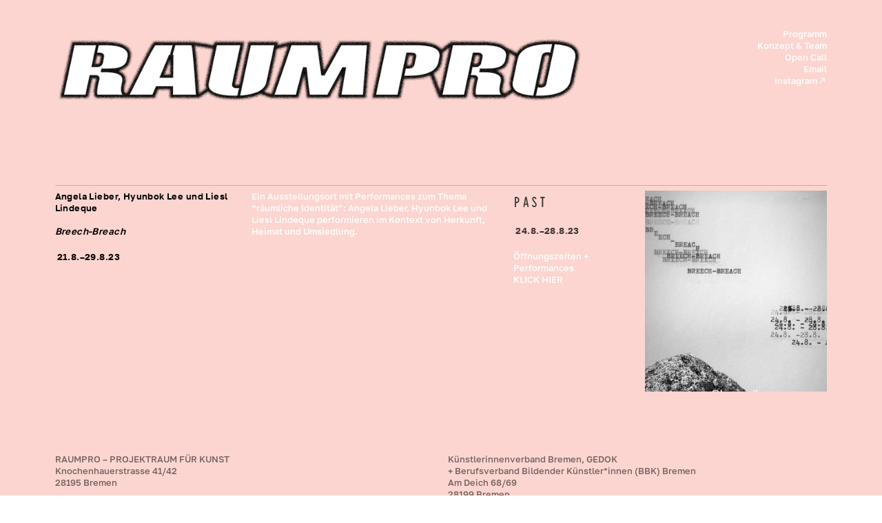

--- FILE ---
content_type: text/html; charset=UTF-8
request_url: https://raumpro-bremen.de/Lieber-Lee-Lindeque
body_size: 31554
content:
<!DOCTYPE html>
<!-- 

        Running on cargo.site

-->
<html lang="en" data-predefined-style="true" data-css-presets="true" data-css-preset data-typography-preset>
	<head>
<script>
				var __cargo_context__ = 'live';
				var __cargo_js_ver__ = 'c=3521555348';
				var __cargo_maint__ = false;
				
				
			</script>
					<meta http-equiv="X-UA-Compatible" content="IE=edge,chrome=1">
		<meta http-equiv="Content-Type" content="text/html; charset=utf-8">
		<meta name="viewport" content="initial-scale=1.0, maximum-scale=1.0, user-scalable=no">
		
			<meta name="robots" content="index,follow">
		<title>Lieber, Lee, Lindeque — RAUMPRO Bremen</title>
		<meta name="description" content="Angela Lieber, Hyunbok Lee und Liesl Lindeque Breech-Breach 21.8.–29.8.23 ...">
				<meta name="twitter:card" content="summary_large_image">
		<meta name="twitter:title" content="Lieber, Lee, Lindeque — RAUMPRO Bremen">
		<meta name="twitter:description" content="Angela Lieber, Hyunbok Lee und Liesl Lindeque Breech-Breach 21.8.–29.8.23 ...">
		<meta name="twitter:image" content="https://freight.cargo.site/w/700/i/339bceff469038d4220be96556646c0b8ccdca384ded792e20390538a4c85626/RAW_ichy-release-small.jpeg">
		<meta property="og:locale" content="en_US">
		<meta property="og:title" content="Lieber, Lee, Lindeque — RAUMPRO Bremen">
		<meta property="og:description" content="Angela Lieber, Hyunbok Lee und Liesl Lindeque Breech-Breach 21.8.–29.8.23 ...">
		<meta property="og:url" content="https://raumpro-bremen.de/Lieber-Lee-Lindeque">
		<meta property="og:image" content="https://freight.cargo.site/w/700/i/339bceff469038d4220be96556646c0b8ccdca384ded792e20390538a4c85626/RAW_ichy-release-small.jpeg">
		<meta property="og:type" content="website">

		<link rel="preconnect" href="https://static.cargo.site" crossorigin>
		<link rel="preconnect" href="https://freight.cargo.site" crossorigin>
				<link rel="preconnect" href="https://type.cargo.site" crossorigin>

		<!--<link rel="preload" href="https://static.cargo.site/assets/social/IconFont-Regular-0.9.3.woff2" as="font" type="font/woff" crossorigin>-->

		

		<link href="https://freight.cargo.site/t/original/i/f4a2b38ae55baab40edc9038da978dbd5526d7bcbdfe046102fc33bafc137fa2/230607_RAUMPRO_Favicon-17.ico" rel="shortcut icon">
		<link href="https://raumpro-bremen.de/rss" rel="alternate" type="application/rss+xml" title="RAUMPRO Bremen feed">

		<link href="https://raumpro-bremen.de/stylesheet?c=3521555348&1686096091" id="member_stylesheet" rel="stylesheet" type="text/css" />
<style id="">@font-face{font-family:Icons;src:url(https://static.cargo.site/assets/social/IconFont-Regular-0.9.3.woff2);unicode-range:U+E000-E15C,U+F0000,U+FE0E}@font-face{font-family:Icons;src:url(https://static.cargo.site/assets/social/IconFont-Regular-0.9.3.woff2);font-weight:240;unicode-range:U+E000-E15C,U+F0000,U+FE0E}@font-face{font-family:Icons;src:url(https://static.cargo.site/assets/social/IconFont-Regular-0.9.3.woff2);unicode-range:U+E000-E15C,U+F0000,U+FE0E;font-weight:400}@font-face{font-family:Icons;src:url(https://static.cargo.site/assets/social/IconFont-Regular-0.9.3.woff2);unicode-range:U+E000-E15C,U+F0000,U+FE0E;font-weight:600}@font-face{font-family:Icons;src:url(https://static.cargo.site/assets/social/IconFont-Regular-0.9.3.woff2);unicode-range:U+E000-E15C,U+F0000,U+FE0E;font-weight:800}@font-face{font-family:Icons;src:url(https://static.cargo.site/assets/social/IconFont-Regular-0.9.3.woff2);unicode-range:U+E000-E15C,U+F0000,U+FE0E;font-style:italic}@font-face{font-family:Icons;src:url(https://static.cargo.site/assets/social/IconFont-Regular-0.9.3.woff2);unicode-range:U+E000-E15C,U+F0000,U+FE0E;font-weight:200;font-style:italic}@font-face{font-family:Icons;src:url(https://static.cargo.site/assets/social/IconFont-Regular-0.9.3.woff2);unicode-range:U+E000-E15C,U+F0000,U+FE0E;font-weight:400;font-style:italic}@font-face{font-family:Icons;src:url(https://static.cargo.site/assets/social/IconFont-Regular-0.9.3.woff2);unicode-range:U+E000-E15C,U+F0000,U+FE0E;font-weight:600;font-style:italic}@font-face{font-family:Icons;src:url(https://static.cargo.site/assets/social/IconFont-Regular-0.9.3.woff2);unicode-range:U+E000-E15C,U+F0000,U+FE0E;font-weight:800;font-style:italic}body.iconfont-loading,body.iconfont-loading *{color:transparent!important}body{-moz-osx-font-smoothing:grayscale;-webkit-font-smoothing:antialiased;-webkit-text-size-adjust:none}body.no-scroll{overflow:hidden}/*!
 * Content
 */.page{word-wrap:break-word}:focus{outline:0}.pointer-events-none{pointer-events:none}.pointer-events-auto{pointer-events:auto}.pointer-events-none .page_content .audio-player,.pointer-events-none .page_content .shop_product,.pointer-events-none .page_content a,.pointer-events-none .page_content audio,.pointer-events-none .page_content button,.pointer-events-none .page_content details,.pointer-events-none .page_content iframe,.pointer-events-none .page_content img,.pointer-events-none .page_content input,.pointer-events-none .page_content video{pointer-events:auto}.pointer-events-none .page_content *>a,.pointer-events-none .page_content>a{position:relative}s *{text-transform:inherit}#toolset{position:fixed;bottom:10px;right:10px;z-index:8}.mobile #toolset,.template_site_inframe #toolset{display:none}#toolset a{display:block;height:24px;width:24px;margin:0;padding:0;text-decoration:none;background:rgba(0,0,0,.2)}#toolset a:hover{background:rgba(0,0,0,.8)}[data-adminview] #toolset a,[data-adminview] #toolset_admin a{background:rgba(0,0,0,.04);pointer-events:none;cursor:default}#toolset_admin a:active{background:rgba(0,0,0,.7)}#toolset_admin a svg>*{transform:scale(1.1) translate(0,-.5px);transform-origin:50% 50%}#toolset_admin a svg{pointer-events:none;width:100%!important;height:auto!important}#following-container{overflow:auto;-webkit-overflow-scrolling:touch}#following-container iframe{height:100%;width:100%;position:absolute;top:0;left:0;right:0;bottom:0}:root{--following-width:-400px;--following-animation-duration:450ms}@keyframes following-open{0%{transform:translateX(0)}100%{transform:translateX(var(--following-width))}}@keyframes following-open-inverse{0%{transform:translateX(0)}100%{transform:translateX(calc(-1 * var(--following-width)))}}@keyframes following-close{0%{transform:translateX(var(--following-width))}100%{transform:translateX(0)}}@keyframes following-close-inverse{0%{transform:translateX(calc(-1 * var(--following-width)))}100%{transform:translateX(0)}}body.animate-left{animation:following-open var(--following-animation-duration);animation-fill-mode:both;animation-timing-function:cubic-bezier(.24,1,.29,1)}#following-container.animate-left{animation:following-close-inverse var(--following-animation-duration);animation-fill-mode:both;animation-timing-function:cubic-bezier(.24,1,.29,1)}#following-container.animate-left #following-frame{animation:following-close var(--following-animation-duration);animation-fill-mode:both;animation-timing-function:cubic-bezier(.24,1,.29,1)}body.animate-right{animation:following-close var(--following-animation-duration);animation-fill-mode:both;animation-timing-function:cubic-bezier(.24,1,.29,1)}#following-container.animate-right{animation:following-open-inverse var(--following-animation-duration);animation-fill-mode:both;animation-timing-function:cubic-bezier(.24,1,.29,1)}#following-container.animate-right #following-frame{animation:following-open var(--following-animation-duration);animation-fill-mode:both;animation-timing-function:cubic-bezier(.24,1,.29,1)}.slick-slider{position:relative;display:block;-moz-box-sizing:border-box;box-sizing:border-box;-webkit-user-select:none;-moz-user-select:none;-ms-user-select:none;user-select:none;-webkit-touch-callout:none;-khtml-user-select:none;-ms-touch-action:pan-y;touch-action:pan-y;-webkit-tap-highlight-color:transparent}.slick-list{position:relative;display:block;overflow:hidden;margin:0;padding:0}.slick-list:focus{outline:0}.slick-list.dragging{cursor:pointer;cursor:hand}.slick-slider .slick-list,.slick-slider .slick-track{transform:translate3d(0,0,0);will-change:transform}.slick-track{position:relative;top:0;left:0;display:block}.slick-track:after,.slick-track:before{display:table;content:'';width:1px;height:1px;margin-top:-1px;margin-left:-1px}.slick-track:after{clear:both}.slick-loading .slick-track{visibility:hidden}.slick-slide{display:none;float:left;height:100%;min-height:1px}[dir=rtl] .slick-slide{float:right}.content .slick-slide img{display:inline-block}.content .slick-slide img:not(.image-zoom){cursor:pointer}.content .scrub .slick-list,.content .scrub .slick-slide img:not(.image-zoom){cursor:ew-resize}body.slideshow-scrub-dragging *{cursor:ew-resize!important}.content .slick-slide img:not([src]),.content .slick-slide img[src='']{width:100%;height:auto}.slick-slide.slick-loading img{display:none}.slick-slide.dragging img{pointer-events:none}.slick-initialized .slick-slide{display:block}.slick-loading .slick-slide{visibility:hidden}.slick-vertical .slick-slide{display:block;height:auto;border:1px solid transparent}.slick-arrow.slick-hidden{display:none}.slick-arrow{position:absolute;z-index:9;width:0;top:0;height:100%;cursor:pointer;will-change:opacity;-webkit-transition:opacity 333ms cubic-bezier(.4,0,.22,1);transition:opacity 333ms cubic-bezier(.4,0,.22,1)}.slick-arrow.hidden{opacity:0}.slick-arrow svg{position:absolute;width:36px;height:36px;top:0;left:0;right:0;bottom:0;margin:auto;transform:translate(.25px,.25px)}.slick-arrow svg.right-arrow{transform:translate(.25px,.25px) scaleX(-1)}.slick-arrow svg:active{opacity:.75}.slick-arrow svg .arrow-shape{fill:none!important;stroke:#fff;stroke-linecap:square}.slick-arrow svg .arrow-outline{fill:none!important;stroke-width:2.5px;stroke:rgba(0,0,0,.6);stroke-linecap:square}.slick-arrow.slick-next{right:0;text-align:right}.slick-next svg,.wallpaper-navigation .slick-next svg{margin-right:10px}.mobile .slick-next svg{margin-right:10px}.slick-arrow.slick-prev{text-align:left}.slick-prev svg,.wallpaper-navigation .slick-prev svg{margin-left:10px}.mobile .slick-prev svg{margin-left:10px}.loading_animation{display:none;vertical-align:middle;z-index:15;line-height:0;pointer-events:none;border-radius:100%}.loading_animation.hidden{display:none}.loading_animation.pulsing{opacity:0;display:inline-block;animation-delay:.1s;-webkit-animation-delay:.1s;-moz-animation-delay:.1s;animation-duration:12s;animation-iteration-count:infinite;animation:fade-pulse-in .5s ease-in-out;-moz-animation:fade-pulse-in .5s ease-in-out;-webkit-animation:fade-pulse-in .5s ease-in-out;-webkit-animation-fill-mode:forwards;-moz-animation-fill-mode:forwards;animation-fill-mode:forwards}.loading_animation.pulsing.no-delay{animation-delay:0s;-webkit-animation-delay:0s;-moz-animation-delay:0s}.loading_animation div{border-radius:100%}.loading_animation div svg{max-width:100%;height:auto}.loading_animation div,.loading_animation div svg{width:20px;height:20px}.loading_animation.full-width svg{width:100%;height:auto}.loading_animation.full-width.big svg{width:100px;height:100px}.loading_animation div svg>*{fill:#ccc}.loading_animation div{-webkit-animation:spin-loading 12s ease-out;-webkit-animation-iteration-count:infinite;-moz-animation:spin-loading 12s ease-out;-moz-animation-iteration-count:infinite;animation:spin-loading 12s ease-out;animation-iteration-count:infinite}.loading_animation.hidden{display:none}[data-backdrop] .loading_animation{position:absolute;top:15px;left:15px;z-index:99}.loading_animation.position-absolute.middle{top:calc(50% - 10px);left:calc(50% - 10px)}.loading_animation.position-absolute.topleft{top:0;left:0}.loading_animation.position-absolute.middleright{top:calc(50% - 10px);right:1rem}.loading_animation.position-absolute.middleleft{top:calc(50% - 10px);left:1rem}.loading_animation.gray div svg>*{fill:#999}.loading_animation.gray-dark div svg>*{fill:#666}.loading_animation.gray-darker div svg>*{fill:#555}.loading_animation.gray-light div svg>*{fill:#ccc}.loading_animation.white div svg>*{fill:rgba(255,255,255,.85)}.loading_animation.blue div svg>*{fill:#698fff}.loading_animation.inline{display:inline-block;margin-bottom:.5ex}.loading_animation.inline.left{margin-right:.5ex}@-webkit-keyframes fade-pulse-in{0%{opacity:0}50%{opacity:.5}100%{opacity:1}}@-moz-keyframes fade-pulse-in{0%{opacity:0}50%{opacity:.5}100%{opacity:1}}@keyframes fade-pulse-in{0%{opacity:0}50%{opacity:.5}100%{opacity:1}}@-webkit-keyframes pulsate{0%{opacity:1}50%{opacity:0}100%{opacity:1}}@-moz-keyframes pulsate{0%{opacity:1}50%{opacity:0}100%{opacity:1}}@keyframes pulsate{0%{opacity:1}50%{opacity:0}100%{opacity:1}}@-webkit-keyframes spin-loading{0%{transform:rotate(0)}9%{transform:rotate(1050deg)}18%{transform:rotate(-1090deg)}20%{transform:rotate(-1080deg)}23%{transform:rotate(-1080deg)}28%{transform:rotate(-1095deg)}29%{transform:rotate(-1065deg)}34%{transform:rotate(-1080deg)}35%{transform:rotate(-1050deg)}40%{transform:rotate(-1065deg)}41%{transform:rotate(-1035deg)}44%{transform:rotate(-1035deg)}47%{transform:rotate(-2160deg)}50%{transform:rotate(-2160deg)}56%{transform:rotate(45deg)}60%{transform:rotate(45deg)}80%{transform:rotate(6120deg)}100%{transform:rotate(0)}}@keyframes spin-loading{0%{transform:rotate(0)}9%{transform:rotate(1050deg)}18%{transform:rotate(-1090deg)}20%{transform:rotate(-1080deg)}23%{transform:rotate(-1080deg)}28%{transform:rotate(-1095deg)}29%{transform:rotate(-1065deg)}34%{transform:rotate(-1080deg)}35%{transform:rotate(-1050deg)}40%{transform:rotate(-1065deg)}41%{transform:rotate(-1035deg)}44%{transform:rotate(-1035deg)}47%{transform:rotate(-2160deg)}50%{transform:rotate(-2160deg)}56%{transform:rotate(45deg)}60%{transform:rotate(45deg)}80%{transform:rotate(6120deg)}100%{transform:rotate(0)}}[grid-row]{align-items:flex-start;box-sizing:border-box;display:-webkit-box;display:-webkit-flex;display:-ms-flexbox;display:flex;-webkit-flex-wrap:wrap;-ms-flex-wrap:wrap;flex-wrap:wrap}[grid-col]{box-sizing:border-box}[grid-row] [grid-col].empty:after{content:"\0000A0";cursor:text}body.mobile[data-adminview=content-editproject] [grid-row] [grid-col].empty:after{display:none}[grid-col=auto]{-webkit-box-flex:1;-webkit-flex:1;-ms-flex:1;flex:1}[grid-col=x12]{width:100%}[grid-col=x11]{width:50%}[grid-col=x10]{width:33.33%}[grid-col=x9]{width:25%}[grid-col=x8]{width:20%}[grid-col=x7]{width:16.666666667%}[grid-col=x6]{width:14.285714286%}[grid-col=x5]{width:12.5%}[grid-col=x4]{width:11.111111111%}[grid-col=x3]{width:10%}[grid-col=x2]{width:9.090909091%}[grid-col=x1]{width:8.333333333%}[grid-col="1"]{width:8.33333%}[grid-col="2"]{width:16.66667%}[grid-col="3"]{width:25%}[grid-col="4"]{width:33.33333%}[grid-col="5"]{width:41.66667%}[grid-col="6"]{width:50%}[grid-col="7"]{width:58.33333%}[grid-col="8"]{width:66.66667%}[grid-col="9"]{width:75%}[grid-col="10"]{width:83.33333%}[grid-col="11"]{width:91.66667%}[grid-col="12"]{width:100%}body.mobile [grid-responsive] [grid-col]{width:100%;-webkit-box-flex:none;-webkit-flex:none;-ms-flex:none;flex:none}[data-ce-host=true][contenteditable=true] [grid-pad]{pointer-events:none}[data-ce-host=true][contenteditable=true] [grid-pad]>*{pointer-events:auto}[grid-pad="0"]{padding:0}[grid-pad="0.25"]{padding:.125rem}[grid-pad="0.5"]{padding:.25rem}[grid-pad="0.75"]{padding:.375rem}[grid-pad="1"]{padding:.5rem}[grid-pad="1.25"]{padding:.625rem}[grid-pad="1.5"]{padding:.75rem}[grid-pad="1.75"]{padding:.875rem}[grid-pad="2"]{padding:1rem}[grid-pad="2.5"]{padding:1.25rem}[grid-pad="3"]{padding:1.5rem}[grid-pad="3.5"]{padding:1.75rem}[grid-pad="4"]{padding:2rem}[grid-pad="5"]{padding:2.5rem}[grid-pad="6"]{padding:3rem}[grid-pad="7"]{padding:3.5rem}[grid-pad="8"]{padding:4rem}[grid-pad="9"]{padding:4.5rem}[grid-pad="10"]{padding:5rem}[grid-gutter="0"]{margin:0}[grid-gutter="0.5"]{margin:-.25rem}[grid-gutter="1"]{margin:-.5rem}[grid-gutter="1.5"]{margin:-.75rem}[grid-gutter="2"]{margin:-1rem}[grid-gutter="2.5"]{margin:-1.25rem}[grid-gutter="3"]{margin:-1.5rem}[grid-gutter="3.5"]{margin:-1.75rem}[grid-gutter="4"]{margin:-2rem}[grid-gutter="5"]{margin:-2.5rem}[grid-gutter="6"]{margin:-3rem}[grid-gutter="7"]{margin:-3.5rem}[grid-gutter="8"]{margin:-4rem}[grid-gutter="10"]{margin:-5rem}[grid-gutter="12"]{margin:-6rem}[grid-gutter="14"]{margin:-7rem}[grid-gutter="16"]{margin:-8rem}[grid-gutter="18"]{margin:-9rem}[grid-gutter="20"]{margin:-10rem}small{max-width:100%;text-decoration:inherit}img:not([src]),img[src='']{outline:1px solid rgba(177,177,177,.4);outline-offset:-1px;content:url([data-uri])}img.image-zoom{cursor:-webkit-zoom-in;cursor:-moz-zoom-in;cursor:zoom-in}#imprimatur{color:#333;font-size:10px;font-family:-apple-system,BlinkMacSystemFont,"Segoe UI",Roboto,Oxygen,Ubuntu,Cantarell,"Open Sans","Helvetica Neue",sans-serif,"Sans Serif",Icons;/*!System*/position:fixed;opacity:.3;right:-28px;bottom:160px;transform:rotate(270deg);-ms-transform:rotate(270deg);-webkit-transform:rotate(270deg);z-index:8;text-transform:uppercase;color:#999;opacity:.5;padding-bottom:2px;text-decoration:none}.mobile #imprimatur{display:none}bodycopy cargo-link a{font-family:-apple-system,BlinkMacSystemFont,"Segoe UI",Roboto,Oxygen,Ubuntu,Cantarell,"Open Sans","Helvetica Neue",sans-serif,"Sans Serif",Icons;/*!System*/font-size:12px;font-style:normal;font-weight:400;transform:rotate(270deg);text-decoration:none;position:fixed!important;right:-27px;bottom:100px;text-decoration:none;letter-spacing:normal;background:0 0;border:0;border-bottom:0;outline:0}/*! PhotoSwipe Default UI CSS by Dmitry Semenov | photoswipe.com | MIT license */.pswp--has_mouse .pswp__button--arrow--left,.pswp--has_mouse .pswp__button--arrow--right,.pswp__ui{visibility:visible}.pswp--minimal--dark .pswp__top-bar,.pswp__button{background:0 0}.pswp,.pswp__bg,.pswp__container,.pswp__img--placeholder,.pswp__zoom-wrap,.quick-view-navigation{-webkit-backface-visibility:hidden}.pswp__button{cursor:pointer;opacity:1;-webkit-appearance:none;transition:opacity .2s;-webkit-box-shadow:none;box-shadow:none}.pswp__button-close>svg{top:10px;right:10px;margin-left:auto}.pswp--touch .quick-view-navigation{display:none}.pswp__ui{-webkit-font-smoothing:auto;opacity:1;z-index:1550}.quick-view-navigation{will-change:opacity;-webkit-transition:opacity 333ms cubic-bezier(.4,0,.22,1);transition:opacity 333ms cubic-bezier(.4,0,.22,1)}.quick-view-navigation .pswp__group .pswp__button{pointer-events:auto}.pswp__button>svg{position:absolute;width:36px;height:36px}.quick-view-navigation .pswp__group:active svg{opacity:.75}.pswp__button svg .shape-shape{fill:#fff}.pswp__button svg .shape-outline{fill:#000}.pswp__button-prev>svg{top:0;bottom:0;left:10px;margin:auto}.pswp__button-next>svg{top:0;bottom:0;right:10px;margin:auto}.quick-view-navigation .pswp__group .pswp__button-prev{position:absolute;left:0;top:0;width:0;height:100%}.quick-view-navigation .pswp__group .pswp__button-next{position:absolute;right:0;top:0;width:0;height:100%}.quick-view-navigation .close-button,.quick-view-navigation .left-arrow,.quick-view-navigation .right-arrow{transform:translate(.25px,.25px)}.quick-view-navigation .right-arrow{transform:translate(.25px,.25px) scaleX(-1)}.pswp__button svg .shape-outline{fill:transparent!important;stroke:#000;stroke-width:2.5px;stroke-linecap:square}.pswp__button svg .shape-shape{fill:transparent!important;stroke:#fff;stroke-width:1.5px;stroke-linecap:square}.pswp__bg,.pswp__scroll-wrap,.pswp__zoom-wrap{width:100%;position:absolute}.quick-view-navigation .pswp__group .pswp__button-close{margin:0}.pswp__container,.pswp__item,.pswp__zoom-wrap{right:0;bottom:0;top:0;position:absolute;left:0}.pswp__ui--hidden .pswp__button{opacity:.001}.pswp__ui--hidden .pswp__button,.pswp__ui--hidden .pswp__button *{pointer-events:none}.pswp .pswp__ui.pswp__ui--displaynone{display:none}.pswp__element--disabled{display:none!important}/*! PhotoSwipe main CSS by Dmitry Semenov | photoswipe.com | MIT license */.pswp{position:fixed;display:none;height:100%;width:100%;top:0;left:0;right:0;bottom:0;margin:auto;-ms-touch-action:none;touch-action:none;z-index:9999999;-webkit-text-size-adjust:100%;line-height:initial;letter-spacing:initial;outline:0}.pswp img{max-width:none}.pswp--zoom-disabled .pswp__img{cursor:default!important}.pswp--animate_opacity{opacity:.001;will-change:opacity;-webkit-transition:opacity 333ms cubic-bezier(.4,0,.22,1);transition:opacity 333ms cubic-bezier(.4,0,.22,1)}.pswp--open{display:block}.pswp--zoom-allowed .pswp__img{cursor:-webkit-zoom-in;cursor:-moz-zoom-in;cursor:zoom-in}.pswp--zoomed-in .pswp__img{cursor:-webkit-grab;cursor:-moz-grab;cursor:grab}.pswp--dragging .pswp__img{cursor:-webkit-grabbing;cursor:-moz-grabbing;cursor:grabbing}.pswp__bg{left:0;top:0;height:100%;opacity:0;transform:translateZ(0);will-change:opacity}.pswp__scroll-wrap{left:0;top:0;height:100%}.pswp__container,.pswp__zoom-wrap{-ms-touch-action:none;touch-action:none}.pswp__container,.pswp__img{-webkit-user-select:none;-moz-user-select:none;-ms-user-select:none;user-select:none;-webkit-tap-highlight-color:transparent;-webkit-touch-callout:none}.pswp__zoom-wrap{-webkit-transform-origin:left top;-ms-transform-origin:left top;transform-origin:left top;-webkit-transition:-webkit-transform 222ms cubic-bezier(.4,0,.22,1);transition:transform 222ms cubic-bezier(.4,0,.22,1)}.pswp__bg{-webkit-transition:opacity 222ms cubic-bezier(.4,0,.22,1);transition:opacity 222ms cubic-bezier(.4,0,.22,1)}.pswp--animated-in .pswp__bg,.pswp--animated-in .pswp__zoom-wrap{-webkit-transition:none;transition:none}.pswp--hide-overflow .pswp__scroll-wrap,.pswp--hide-overflow.pswp{overflow:hidden}.pswp__img{position:absolute;width:auto;height:auto;top:0;left:0}.pswp__img--placeholder--blank{background:#222}.pswp--ie .pswp__img{width:100%!important;height:auto!important;left:0;top:0}.pswp__ui--idle{opacity:0}.pswp__error-msg{position:absolute;left:0;top:50%;width:100%;text-align:center;font-size:14px;line-height:16px;margin-top:-8px;color:#ccc}.pswp__error-msg a{color:#ccc;text-decoration:underline}.pswp__error-msg{font-family:-apple-system,BlinkMacSystemFont,"Segoe UI",Roboto,Oxygen,Ubuntu,Cantarell,"Open Sans","Helvetica Neue",sans-serif}.quick-view.mouse-down .iframe-item{pointer-events:none!important}.quick-view-caption-positioner{pointer-events:none;width:100%;height:100%}.quick-view-caption-wrapper{margin:auto;position:absolute;bottom:0;left:0;right:0}.quick-view-horizontal-align-left .quick-view-caption-wrapper{margin-left:0}.quick-view-horizontal-align-right .quick-view-caption-wrapper{margin-right:0}[data-quick-view-caption]{transition:.1s opacity ease-in-out;position:absolute;bottom:0;left:0;right:0}.quick-view-horizontal-align-left [data-quick-view-caption]{text-align:left}.quick-view-horizontal-align-right [data-quick-view-caption]{text-align:right}.quick-view-caption{transition:.1s opacity ease-in-out}.quick-view-caption>*{display:inline-block}.quick-view-caption *{pointer-events:auto}.quick-view-caption.hidden{opacity:0}.shop_product .dropdown_wrapper{flex:0 0 100%;position:relative}.shop_product select{appearance:none;-moz-appearance:none;-webkit-appearance:none;outline:0;-webkit-font-smoothing:antialiased;-moz-osx-font-smoothing:grayscale;cursor:pointer;border-radius:0;white-space:nowrap;overflow:hidden!important;text-overflow:ellipsis}.shop_product select.dropdown::-ms-expand{display:none}.shop_product a{cursor:pointer;border-bottom:none;text-decoration:none}.shop_product a.out-of-stock{pointer-events:none}body.audio-player-dragging *{cursor:ew-resize!important}.audio-player{display:inline-flex;flex:1 0 calc(100% - 2px);width:calc(100% - 2px)}.audio-player .button{height:100%;flex:0 0 3.3rem;display:flex}.audio-player .separator{left:3.3rem;height:100%}.audio-player .buffer{width:0%;height:100%;transition:left .3s linear,width .3s linear}.audio-player.seeking .buffer{transition:left 0s,width 0s}.audio-player.seeking{user-select:none;-webkit-user-select:none;cursor:ew-resize}.audio-player.seeking *{user-select:none;-webkit-user-select:none;cursor:ew-resize}.audio-player .bar{overflow:hidden;display:flex;justify-content:space-between;align-content:center;flex-grow:1}.audio-player .progress{width:0%;height:100%;transition:width .3s linear}.audio-player.seeking .progress{transition:width 0s}.audio-player .pause,.audio-player .play{cursor:pointer;height:100%}.audio-player .note-icon{margin:auto 0;order:2;flex:0 1 auto}.audio-player .title{white-space:nowrap;overflow:hidden;text-overflow:ellipsis;pointer-events:none;user-select:none;padding:.5rem 0 .5rem 1rem;margin:auto auto auto 0;flex:0 3 auto;min-width:0;width:100%}.audio-player .total-time{flex:0 1 auto;margin:auto 0}.audio-player .current-time,.audio-player .play-text{flex:0 1 auto;margin:auto 0}.audio-player .stream-anim{user-select:none;margin:auto auto auto 0}.audio-player .stream-anim span{display:inline-block}.audio-player .buffer,.audio-player .current-time,.audio-player .note-svg,.audio-player .play-text,.audio-player .separator,.audio-player .total-time{user-select:none;pointer-events:none}.audio-player .buffer,.audio-player .play-text,.audio-player .progress{position:absolute}.audio-player,.audio-player .bar,.audio-player .button,.audio-player .current-time,.audio-player .note-icon,.audio-player .pause,.audio-player .play,.audio-player .total-time{position:relative}body.mobile .audio-player,body.mobile .audio-player *{-webkit-touch-callout:none}#standalone-admin-frame{border:0;width:400px;position:absolute;right:0;top:0;height:100vh;z-index:99}body[standalone-admin=true] #standalone-admin-frame{transform:translate(0,0)}body[standalone-admin=true] .main_container{width:calc(100% - 400px)}body[standalone-admin=false] #standalone-admin-frame{transform:translate(100%,0)}body[standalone-admin=false] .main_container{width:100%}.toggle_standaloneAdmin{position:fixed;top:0;right:400px;height:40px;width:40px;z-index:999;cursor:pointer;background-color:rgba(0,0,0,.4)}.toggle_standaloneAdmin:active{opacity:.7}body[standalone-admin=false] .toggle_standaloneAdmin{right:0}.toggle_standaloneAdmin *{color:#fff;fill:#fff}.toggle_standaloneAdmin svg{padding:6px;width:100%;height:100%;opacity:.85}body[standalone-admin=false] .toggle_standaloneAdmin #close,body[standalone-admin=true] .toggle_standaloneAdmin #backdropsettings{display:none}.toggle_standaloneAdmin>div{width:100%;height:100%}#admin_toggle_button{position:fixed;top:50%;transform:translate(0,-50%);right:400px;height:36px;width:12px;z-index:999;cursor:pointer;background-color:rgba(0,0,0,.09);padding-left:2px;margin-right:5px}#admin_toggle_button .bar{content:'';background:rgba(0,0,0,.09);position:fixed;width:5px;bottom:0;top:0;z-index:10}#admin_toggle_button:active{background:rgba(0,0,0,.065)}#admin_toggle_button *{color:#fff;fill:#fff}#admin_toggle_button svg{padding:0;width:16px;height:36px;margin-left:1px;opacity:1}#admin_toggle_button svg *{fill:#fff;opacity:1}#admin_toggle_button[data-state=closed] .toggle_admin_close{display:none}#admin_toggle_button[data-state=closed],#admin_toggle_button[data-state=closed] .toggle_admin_open{width:20px;cursor:pointer;margin:0}#admin_toggle_button[data-state=closed] svg{margin-left:2px}#admin_toggle_button[data-state=open] .toggle_admin_open{display:none}select,select *{text-rendering:auto!important}b b{font-weight:inherit}*{-webkit-box-sizing:border-box;-moz-box-sizing:border-box;box-sizing:border-box}customhtml>*{position:relative;z-index:10}body,html{min-height:100vh;margin:0;padding:0}html{touch-action:manipulation;position:relative;background-color:#fff}.main_container{min-height:100vh;width:100%;overflow:hidden}.container{display:-webkit-box;display:-webkit-flex;display:-moz-box;display:-ms-flexbox;display:flex;-webkit-flex-wrap:wrap;-moz-flex-wrap:wrap;-ms-flex-wrap:wrap;flex-wrap:wrap;max-width:100%;width:100%;overflow:visible}.container{align-items:flex-start;-webkit-align-items:flex-start}.page{z-index:2}.page ul li>text-limit{display:block}.content,.content_container,.pinned{-webkit-flex:1 0 auto;-moz-flex:1 0 auto;-ms-flex:1 0 auto;flex:1 0 auto;max-width:100%}.content_container{width:100%}.content_container.full_height{min-height:100vh}.page_background{position:absolute;top:0;left:0;width:100%;height:100%}.page_container{position:relative;overflow:visible;width:100%}.backdrop{position:absolute;top:0;z-index:1;width:100%;height:100%;max-height:100vh}.backdrop>div{position:absolute;top:0;left:0;width:100%;height:100%;-webkit-backface-visibility:hidden;backface-visibility:hidden;transform:translate3d(0,0,0);contain:strict}[data-backdrop].backdrop>div[data-overflowing]{max-height:100vh;position:absolute;top:0;left:0}body.mobile [split-responsive]{display:flex;flex-direction:column}body.mobile [split-responsive] .container{width:100%;order:2}body.mobile [split-responsive] .backdrop{position:relative;height:50vh;width:100%;order:1}body.mobile [split-responsive] [data-auxiliary].backdrop{position:absolute;height:50vh;width:100%;order:1}.page{position:relative;z-index:2}img[data-align=left]{float:left}img[data-align=right]{float:right}[data-rotation]{transform-origin:center center}.content .page_content:not([contenteditable=true]) [data-draggable]{pointer-events:auto!important;backface-visibility:hidden}.preserve-3d{-moz-transform-style:preserve-3d;transform-style:preserve-3d}.content .page_content:not([contenteditable=true]) [data-draggable] iframe{pointer-events:none!important}.dragging-active iframe{pointer-events:none!important}.content .page_content:not([contenteditable=true]) [data-draggable]:active{opacity:1}.content .scroll-transition-fade{transition:transform 1s ease-in-out,opacity .8s ease-in-out}.content .scroll-transition-fade.below-viewport{opacity:0;transform:translateY(40px)}.mobile.full_width .page_container:not([split-layout]) .container_width{width:100%}[data-view=pinned_bottom] .bottom_pin_invisibility{visibility:hidden}.pinned{position:relative;width:100%}.pinned .page_container.accommodate:not(.fixed):not(.overlay){z-index:2}.pinned .page_container.overlay{position:absolute;z-index:4}.pinned .page_container.overlay.fixed{position:fixed}.pinned .page_container.overlay.fixed .page{max-height:100vh;-webkit-overflow-scrolling:touch}.pinned .page_container.overlay.fixed .page.allow-scroll{overflow-y:auto;overflow-x:hidden}.pinned .page_container.overlay.fixed .page.allow-scroll{align-items:flex-start;-webkit-align-items:flex-start}.pinned .page_container .page.allow-scroll::-webkit-scrollbar{width:0;background:0 0;display:none}.pinned.pinned_top .page_container.overlay{left:0;top:0}.pinned.pinned_bottom .page_container.overlay{left:0;bottom:0}div[data-container=set]:empty{margin-top:1px}.thumbnails{position:relative;z-index:1}[thumbnails=grid]{align-items:baseline}[thumbnails=justify] .thumbnail{box-sizing:content-box}[thumbnails][data-padding-zero] .thumbnail{margin-bottom:-1px}[thumbnails=montessori] .thumbnail{pointer-events:auto;position:absolute}[thumbnails] .thumbnail>a{display:block;text-decoration:none}[thumbnails=montessori]{height:0}[thumbnails][data-resizing],[thumbnails][data-resizing] *{cursor:nwse-resize}[thumbnails] .thumbnail .resize-handle{cursor:nwse-resize;width:26px;height:26px;padding:5px;position:absolute;opacity:.75;right:-1px;bottom:-1px;z-index:100}[thumbnails][data-resizing] .resize-handle{display:none}[thumbnails] .thumbnail .resize-handle svg{position:absolute;top:0;left:0}[thumbnails] .thumbnail .resize-handle:hover{opacity:1}[data-can-move].thumbnail .resize-handle svg .resize_path_outline{fill:#fff}[data-can-move].thumbnail .resize-handle svg .resize_path{fill:#000}[thumbnails=montessori] .thumbnail_sizer{height:0;width:100%;position:relative;padding-bottom:100%;pointer-events:none}[thumbnails] .thumbnail img{display:block;min-height:3px;margin-bottom:0}[thumbnails] .thumbnail img:not([src]),img[src=""]{margin:0!important;width:100%;min-height:3px;height:100%!important;position:absolute}[aspect-ratio="1x1"].thumb_image{height:0;padding-bottom:100%;overflow:hidden}[aspect-ratio="4x3"].thumb_image{height:0;padding-bottom:75%;overflow:hidden}[aspect-ratio="16x9"].thumb_image{height:0;padding-bottom:56.25%;overflow:hidden}[thumbnails] .thumb_image{width:100%;position:relative}[thumbnails][thumbnail-vertical-align=top]{align-items:flex-start}[thumbnails][thumbnail-vertical-align=middle]{align-items:center}[thumbnails][thumbnail-vertical-align=bottom]{align-items:baseline}[thumbnails][thumbnail-horizontal-align=left]{justify-content:flex-start}[thumbnails][thumbnail-horizontal-align=middle]{justify-content:center}[thumbnails][thumbnail-horizontal-align=right]{justify-content:flex-end}.thumb_image.default_image>svg{position:absolute;top:0;left:0;bottom:0;right:0;width:100%;height:100%}.thumb_image.default_image{outline:1px solid #ccc;outline-offset:-1px;position:relative}.mobile.full_width [data-view=Thumbnail] .thumbnails_width{width:100%}.content [data-draggable] a:active,.content [data-draggable] img:active{opacity:initial}.content .draggable-dragging{opacity:initial}[data-draggable].draggable_visible{visibility:visible}[data-draggable].draggable_hidden{visibility:hidden}.gallery_card [data-draggable],.marquee [data-draggable]{visibility:inherit}[data-draggable]{visibility:visible;background-color:rgba(0,0,0,.003)}#site_menu_panel_container .image-gallery:not(.initialized){height:0;padding-bottom:100%;min-height:initial}.image-gallery:not(.initialized){min-height:100vh;visibility:hidden;width:100%}.image-gallery .gallery_card img{display:block;width:100%;height:auto}.image-gallery .gallery_card{transform-origin:center}.image-gallery .gallery_card.dragging{opacity:.1;transform:initial!important}.image-gallery:not([image-gallery=slideshow]) .gallery_card iframe:only-child,.image-gallery:not([image-gallery=slideshow]) .gallery_card video:only-child{width:100%;height:100%;top:0;left:0;position:absolute}.image-gallery[image-gallery=slideshow] .gallery_card video[muted][autoplay]:not([controls]),.image-gallery[image-gallery=slideshow] .gallery_card video[muted][data-autoplay]:not([controls]){pointer-events:none}.image-gallery [image-gallery-pad="0"] video:only-child{object-fit:cover;height:calc(100% + 1px)}div.image-gallery>a,div.image-gallery>iframe,div.image-gallery>img,div.image-gallery>video{display:none}[image-gallery-row]{align-items:flex-start;box-sizing:border-box;display:-webkit-box;display:-webkit-flex;display:-ms-flexbox;display:flex;-webkit-flex-wrap:wrap;-ms-flex-wrap:wrap;flex-wrap:wrap}.image-gallery .gallery_card_image{width:100%;position:relative}[data-predefined-style=true] .image-gallery a.gallery_card{display:block;border:none}[image-gallery-col]{box-sizing:border-box}[image-gallery-col=x12]{width:100%}[image-gallery-col=x11]{width:50%}[image-gallery-col=x10]{width:33.33%}[image-gallery-col=x9]{width:25%}[image-gallery-col=x8]{width:20%}[image-gallery-col=x7]{width:16.666666667%}[image-gallery-col=x6]{width:14.285714286%}[image-gallery-col=x5]{width:12.5%}[image-gallery-col=x4]{width:11.111111111%}[image-gallery-col=x3]{width:10%}[image-gallery-col=x2]{width:9.090909091%}[image-gallery-col=x1]{width:8.333333333%}.content .page_content [image-gallery-pad].image-gallery{pointer-events:none}.content .page_content [image-gallery-pad].image-gallery .gallery_card_image>*,.content .page_content [image-gallery-pad].image-gallery .gallery_image_caption{pointer-events:auto}.content .page_content [image-gallery-pad="0"]{padding:0}.content .page_content [image-gallery-pad="0.25"]{padding:.125rem}.content .page_content [image-gallery-pad="0.5"]{padding:.25rem}.content .page_content [image-gallery-pad="0.75"]{padding:.375rem}.content .page_content [image-gallery-pad="1"]{padding:.5rem}.content .page_content [image-gallery-pad="1.25"]{padding:.625rem}.content .page_content [image-gallery-pad="1.5"]{padding:.75rem}.content .page_content [image-gallery-pad="1.75"]{padding:.875rem}.content .page_content [image-gallery-pad="2"]{padding:1rem}.content .page_content [image-gallery-pad="2.5"]{padding:1.25rem}.content .page_content [image-gallery-pad="3"]{padding:1.5rem}.content .page_content [image-gallery-pad="3.5"]{padding:1.75rem}.content .page_content [image-gallery-pad="4"]{padding:2rem}.content .page_content [image-gallery-pad="5"]{padding:2.5rem}.content .page_content [image-gallery-pad="6"]{padding:3rem}.content .page_content [image-gallery-pad="7"]{padding:3.5rem}.content .page_content [image-gallery-pad="8"]{padding:4rem}.content .page_content [image-gallery-pad="9"]{padding:4.5rem}.content .page_content [image-gallery-pad="10"]{padding:5rem}.content .page_content [image-gallery-gutter="0"]{margin:0}.content .page_content [image-gallery-gutter="0.5"]{margin:-.25rem}.content .page_content [image-gallery-gutter="1"]{margin:-.5rem}.content .page_content [image-gallery-gutter="1.5"]{margin:-.75rem}.content .page_content [image-gallery-gutter="2"]{margin:-1rem}.content .page_content [image-gallery-gutter="2.5"]{margin:-1.25rem}.content .page_content [image-gallery-gutter="3"]{margin:-1.5rem}.content .page_content [image-gallery-gutter="3.5"]{margin:-1.75rem}.content .page_content [image-gallery-gutter="4"]{margin:-2rem}.content .page_content [image-gallery-gutter="5"]{margin:-2.5rem}.content .page_content [image-gallery-gutter="6"]{margin:-3rem}.content .page_content [image-gallery-gutter="7"]{margin:-3.5rem}.content .page_content [image-gallery-gutter="8"]{margin:-4rem}.content .page_content [image-gallery-gutter="10"]{margin:-5rem}.content .page_content [image-gallery-gutter="12"]{margin:-6rem}.content .page_content [image-gallery-gutter="14"]{margin:-7rem}.content .page_content [image-gallery-gutter="16"]{margin:-8rem}.content .page_content [image-gallery-gutter="18"]{margin:-9rem}.content .page_content [image-gallery-gutter="20"]{margin:-10rem}[image-gallery=slideshow]:not(.initialized)>*{min-height:1px;opacity:0;min-width:100%}[image-gallery=slideshow][data-constrained-by=height] [image-gallery-vertical-align].slick-track{align-items:flex-start}[image-gallery=slideshow] img.image-zoom:active{opacity:initial}[image-gallery=slideshow].slick-initialized .gallery_card{pointer-events:none}[image-gallery=slideshow].slick-initialized .gallery_card.slick-current{pointer-events:auto}[image-gallery=slideshow] .gallery_card:not(.has_caption){line-height:0}.content .page_content [image-gallery=slideshow].image-gallery>*{pointer-events:auto}.content [image-gallery=slideshow].image-gallery.slick-initialized .gallery_card{overflow:hidden;margin:0;display:flex;flex-flow:row wrap;flex-shrink:0}.content [image-gallery=slideshow].image-gallery.slick-initialized .gallery_card.slick-current{overflow:visible}[image-gallery=slideshow] .gallery_image_caption{opacity:1;transition:opacity .3s;-webkit-transition:opacity .3s;width:100%;margin-left:auto;margin-right:auto;clear:both}[image-gallery-horizontal-align=left] .gallery_image_caption{text-align:left}[image-gallery-horizontal-align=middle] .gallery_image_caption{text-align:center}[image-gallery-horizontal-align=right] .gallery_image_caption{text-align:right}[image-gallery=slideshow][data-slideshow-in-transition] .gallery_image_caption{opacity:0;transition:opacity .3s;-webkit-transition:opacity .3s}[image-gallery=slideshow] .gallery_card_image{width:initial;margin:0;display:inline-block}[image-gallery=slideshow] .gallery_card img{margin:0;display:block}[image-gallery=slideshow][data-exploded]{align-items:flex-start;box-sizing:border-box;display:-webkit-box;display:-webkit-flex;display:-ms-flexbox;display:flex;-webkit-flex-wrap:wrap;-ms-flex-wrap:wrap;flex-wrap:wrap;justify-content:flex-start;align-content:flex-start}[image-gallery=slideshow][data-exploded] .gallery_card{padding:1rem;width:16.666%}[image-gallery=slideshow][data-exploded] .gallery_card_image{height:0;display:block;width:100%}[image-gallery=grid]{align-items:baseline}[image-gallery=grid] .gallery_card.has_caption .gallery_card_image{display:block}[image-gallery=grid] [image-gallery-pad="0"].gallery_card{margin-bottom:-1px}[image-gallery=grid] .gallery_card img{margin:0}[image-gallery=columns] .gallery_card img{margin:0}[image-gallery=justify]{align-items:flex-start}[image-gallery=justify] .gallery_card img{margin:0}[image-gallery=montessori][image-gallery-row]{display:block}[image-gallery=montessori] a.gallery_card,[image-gallery=montessori] div.gallery_card{position:absolute;pointer-events:auto}[image-gallery=montessori][data-can-move] .gallery_card,[image-gallery=montessori][data-can-move] .gallery_card .gallery_card_image,[image-gallery=montessori][data-can-move] .gallery_card .gallery_card_image>*{cursor:move}[image-gallery=montessori]{position:relative;height:0}[image-gallery=freeform] .gallery_card{position:relative}[image-gallery=freeform] [image-gallery-pad="0"].gallery_card{margin-bottom:-1px}[image-gallery-vertical-align]{display:flex;flex-flow:row wrap}[image-gallery-vertical-align].slick-track{display:flex;flex-flow:row nowrap}.image-gallery .slick-list{margin-bottom:-.3px}[image-gallery-vertical-align=top]{align-content:flex-start;align-items:flex-start}[image-gallery-vertical-align=middle]{align-items:center;align-content:center}[image-gallery-vertical-align=bottom]{align-content:flex-end;align-items:flex-end}[image-gallery-horizontal-align=left]{justify-content:flex-start}[image-gallery-horizontal-align=middle]{justify-content:center}[image-gallery-horizontal-align=right]{justify-content:flex-end}.image-gallery[data-resizing],.image-gallery[data-resizing] *{cursor:nwse-resize!important}.image-gallery .gallery_card .resize-handle,.image-gallery .gallery_card .resize-handle *{cursor:nwse-resize!important}.image-gallery .gallery_card .resize-handle{width:26px;height:26px;padding:5px;position:absolute;opacity:.75;right:-1px;bottom:-1px;z-index:10}.image-gallery[data-resizing] .resize-handle{display:none}.image-gallery .gallery_card .resize-handle svg{cursor:nwse-resize!important;position:absolute;top:0;left:0}.image-gallery .gallery_card .resize-handle:hover{opacity:1}[data-can-move].gallery_card .resize-handle svg .resize_path_outline{fill:#fff}[data-can-move].gallery_card .resize-handle svg .resize_path{fill:#000}[image-gallery=montessori] .thumbnail_sizer{height:0;width:100%;position:relative;padding-bottom:100%;pointer-events:none}#site_menu_button{display:block;text-decoration:none;pointer-events:auto;z-index:9;vertical-align:top;cursor:pointer;box-sizing:content-box;font-family:Icons}#site_menu_button.custom_icon{padding:0;line-height:0}#site_menu_button.custom_icon img{width:100%;height:auto}#site_menu_wrapper.disabled #site_menu_button{display:none}#site_menu_wrapper.mobile_only #site_menu_button{display:none}body.mobile #site_menu_wrapper.mobile_only:not(.disabled) #site_menu_button:not(.active){display:block}#site_menu_panel_container[data-type=cargo_menu] #site_menu_panel{display:block;position:fixed;top:0;right:0;bottom:0;left:0;z-index:10;cursor:default}.site_menu{pointer-events:auto;position:absolute;z-index:11;top:0;bottom:0;line-height:0;max-width:400px;min-width:300px;font-size:20px;text-align:left;background:rgba(20,20,20,.95);padding:20px 30px 90px 30px;overflow-y:auto;overflow-x:hidden;display:-webkit-box;display:-webkit-flex;display:-ms-flexbox;display:flex;-webkit-box-orient:vertical;-webkit-box-direction:normal;-webkit-flex-direction:column;-ms-flex-direction:column;flex-direction:column;-webkit-box-pack:start;-webkit-justify-content:flex-start;-ms-flex-pack:start;justify-content:flex-start}body.mobile #site_menu_wrapper .site_menu{-webkit-overflow-scrolling:touch;min-width:auto;max-width:100%;width:100%;padding:20px}#site_menu_wrapper[data-sitemenu-position=bottom-left] #site_menu,#site_menu_wrapper[data-sitemenu-position=top-left] #site_menu{left:0}#site_menu_wrapper[data-sitemenu-position=bottom-right] #site_menu,#site_menu_wrapper[data-sitemenu-position=top-right] #site_menu{right:0}#site_menu_wrapper[data-type=page] .site_menu{right:0;left:0;width:100%;padding:0;margin:0;background:0 0}.site_menu_wrapper.open .site_menu{display:block}.site_menu div{display:block}.site_menu a{text-decoration:none;display:inline-block;color:rgba(255,255,255,.75);max-width:100%;overflow:hidden;white-space:nowrap;text-overflow:ellipsis;line-height:1.4}.site_menu div a.active{color:rgba(255,255,255,.4)}.site_menu div.set-link>a{font-weight:700}.site_menu div.hidden{display:none}.site_menu .close{display:block;position:absolute;top:0;right:10px;font-size:60px;line-height:50px;font-weight:200;color:rgba(255,255,255,.4);cursor:pointer;user-select:none}#site_menu_panel_container .page_container{position:relative;overflow:hidden;background:0 0;z-index:2}#site_menu_panel_container .site_menu_page_wrapper{position:fixed;top:0;left:0;overflow-y:auto;-webkit-overflow-scrolling:touch;height:100%;width:100%;z-index:100}#site_menu_panel_container .site_menu_page_wrapper .backdrop{pointer-events:none}#site_menu_panel_container #site_menu_page_overlay{position:fixed;top:0;right:0;bottom:0;left:0;cursor:default;z-index:1}#shop_button{display:block;text-decoration:none;pointer-events:auto;z-index:9;vertical-align:top;cursor:pointer;box-sizing:content-box;font-family:Icons}#shop_button.custom_icon{padding:0;line-height:0}#shop_button.custom_icon img{width:100%;height:auto}#shop_button.disabled{display:none}.loading[data-loading]{display:none;position:fixed;bottom:8px;left:8px;z-index:100}.new_site_button_wrapper{font-size:1.8rem;font-weight:400;color:rgba(0,0,0,.85);font-family:-apple-system,BlinkMacSystemFont,'Segoe UI',Roboto,Oxygen,Ubuntu,Cantarell,'Open Sans','Helvetica Neue',sans-serif,'Sans Serif',Icons;font-style:normal;line-height:1.4;color:#fff;position:fixed;bottom:0;right:0;z-index:999}body.template_site #toolset{display:none!important}body.mobile .new_site_button{display:none}.new_site_button{display:flex;height:44px;cursor:pointer}.new_site_button .plus{width:44px;height:100%}.new_site_button .plus svg{width:100%;height:100%}.new_site_button .plus svg line{stroke:#000;stroke-width:2px}.new_site_button .plus:after,.new_site_button .plus:before{content:'';width:30px;height:2px}.new_site_button .text{background:#0fce83;display:none;padding:7.5px 15px 7.5px 15px;height:100%;font-size:20px;color:#222}.new_site_button:active{opacity:.8}.new_site_button.show_full .text{display:block}.new_site_button.show_full .plus{display:none}html:not(.admin-wrapper) .template_site #confirm_modal [data-progress] .progress-indicator:after{content:'Generating Site...';padding:7.5px 15px;right:-200px;color:#000}bodycopy svg.marker-overlay,bodycopy svg.marker-overlay *{transform-origin:0 0;-webkit-transform-origin:0 0;box-sizing:initial}bodycopy svg#svgroot{box-sizing:initial}bodycopy svg.marker-overlay{padding:inherit;position:absolute;left:0;top:0;width:100%;height:100%;min-height:1px;overflow:visible;pointer-events:none;z-index:999}bodycopy svg.marker-overlay *{pointer-events:initial}bodycopy svg.marker-overlay text{letter-spacing:initial}bodycopy svg.marker-overlay a{cursor:pointer}.marquee:not(.torn-down){overflow:hidden;width:100%;position:relative;padding-bottom:.25em;padding-top:.25em;margin-bottom:-.25em;margin-top:-.25em;contain:layout}.marquee .marquee_contents{will-change:transform;display:flex;flex-direction:column}.marquee[behavior][direction].torn-down{white-space:normal}.marquee[behavior=bounce] .marquee_contents{display:block;float:left;clear:both}.marquee[behavior=bounce] .marquee_inner{display:block}.marquee[behavior=bounce][direction=vertical] .marquee_contents{width:100%}.marquee[behavior=bounce][direction=diagonal] .marquee_inner:last-child,.marquee[behavior=bounce][direction=vertical] .marquee_inner:last-child{position:relative;visibility:hidden}.marquee[behavior=bounce][direction=horizontal],.marquee[behavior=scroll][direction=horizontal]{white-space:pre}.marquee[behavior=scroll][direction=horizontal] .marquee_contents{display:inline-flex;white-space:nowrap;min-width:100%}.marquee[behavior=scroll][direction=horizontal] .marquee_inner{min-width:100%}.marquee[behavior=scroll] .marquee_inner:first-child{will-change:transform;position:absolute;width:100%;top:0;left:0}.cycle{display:none}</style>
<script type="text/json" data-set="defaults" >{"current_offset":0,"current_page":1,"cargo_url":"raumprobremen","is_domain":true,"is_mobile":false,"is_tablet":false,"is_phone":false,"api_path":"https:\/\/raumpro-bremen.de\/_api","is_editor":false,"is_template":false,"is_direct_link":true,"direct_link_pid":32499548}</script>
<script type="text/json" data-set="DisplayOptions" >{"user_id":1882563,"pagination_count":24,"title_in_project":true,"disable_project_scroll":false,"learning_cargo_seen":true,"resource_url":null,"use_sets":null,"sets_are_clickable":null,"set_links_position":null,"sticky_pages":null,"total_projects":0,"slideshow_responsive":false,"slideshow_thumbnails_header":true,"layout_options":{"content_position":"center_cover","content_width":"90","content_margin":"5","main_margin":"1.5","text_alignment":"text_left","vertical_position":"vertical_top","bgcolor":"rgba(252, 211, 206, 0.95)","WebFontConfig":{"cargo":{"families":{"Diatype":{"variants":["n2","i2","n3","i3","n4","i4","n5","i5","n7","i7"]},"Golos Text":{"variants":["n4","n5","n6","n7","n9"]},"Typewriter Condensed":{"variants":["n4","n7"]},"Diatype Mono":{"variants":["n4"]}}},"system":{"families":{"-apple-system":{"variants":["n4"]}}}},"links_orientation":"links_horizontal","viewport_size":"phone","mobile_zoom":"24","mobile_view":"desktop","mobile_padding":"-2","mobile_formatting":false,"width_unit":"rem","text_width":"66","is_feed":true,"limit_vertical_images":false,"image_zoom":true,"mobile_images_full_width":false,"responsive_columns":"1","responsive_thumbnails_padding":"0.7","enable_sitemenu":false,"sitemenu_mobileonly":false,"menu_position":"top-left","sitemenu_option":"cargo_menu","responsive_row_height":"75","advanced_padding_enabled":false,"main_margin_top":"1.5","main_margin_right":"1.5","main_margin_bottom":"1.5","main_margin_left":"1.5","mobile_pages_full_width":true,"scroll_transition":false,"image_full_zoom":false,"quick_view_height":"100","quick_view_width":"100","quick_view_alignment":"quick_view_center_center","advanced_quick_view_padding_enabled":false,"quick_view_padding":"2.5","quick_view_padding_top":"2.5","quick_view_padding_bottom":"2.5","quick_view_padding_left":"2.5","quick_view_padding_right":"2.5","quick_content_alignment":"quick_content_center_center","close_quick_view_on_scroll":true,"show_quick_view_ui":true,"quick_view_bgcolor":"rgba(255, 255, 255, 1)","quick_view_caption":false},"element_sort":{"no-group":[{"name":"Navigation","isActive":true},{"name":"Header Text","isActive":true},{"name":"Content","isActive":true},{"name":"Header Image","isActive":false}]},"site_menu_options":{"display_type":"cargo_menu","enable":false,"mobile_only":true,"position":"top-right","single_page_id":32412756,"icon":"\ue131","show_homepage":true,"single_page_url":"Menu","custom_icon":false},"ecommerce_options":{"enable_ecommerce_button":false,"shop_button_position":"top-right","shop_icon":"\ue138","custom_icon":false,"shop_icon_text":"CART","icon":"","enable_geofencing":false,"enabled_countries":["AF","AX","AL","DZ","AS","AD","AO","AI","AQ","AG","AR","AM","AW","AU","AT","AZ","BS","BH","BD","BB","BY","BE","BZ","BJ","BM","BT","BO","BQ","BA","BW","BV","BR","IO","BN","BG","BF","BI","KH","CM","CA","CV","KY","CF","TD","CL","CN","CX","CC","CO","KM","CG","CD","CK","CR","CI","HR","CU","CW","CY","CZ","DK","DJ","DM","DO","EC","EG","SV","GQ","ER","EE","ET","FK","FO","FJ","FI","FR","GF","PF","TF","GA","GM","GE","DE","GH","GI","GR","GL","GD","GP","GU","GT","GG","GN","GW","GY","HT","HM","VA","HN","HK","HU","IS","IN","ID","IR","IQ","IE","IM","IL","IT","JM","JP","JE","JO","KZ","KE","KI","KP","KR","KW","KG","LA","LV","LB","LS","LR","LY","LI","LT","LU","MO","MK","MG","MW","MY","MV","ML","MT","MH","MQ","MR","MU","YT","MX","FM","MD","MC","MN","ME","MS","MA","MZ","MM","NA","NR","NP","NL","NC","NZ","NI","NE","NG","NU","NF","MP","NO","OM","PK","PW","PS","PA","PG","PY","PE","PH","PN","PL","PT","PR","QA","RE","RO","RU","RW","BL","SH","KN","LC","MF","PM","VC","WS","SM","ST","SA","SN","RS","SC","SL","SG","SX","SK","SI","SB","SO","ZA","GS","SS","ES","LK","SD","SR","SJ","SZ","SE","CH","SY","TW","TJ","TZ","TH","TL","TG","TK","TO","TT","TN","TR","TM","TC","TV","UG","UA","AE","GB","US","UM","UY","UZ","VU","VE","VN","VG","VI","WF","EH","YE","ZM","ZW"]}}</script>
<script type="text/json" data-set="Site" >{"id":"1882563","direct_link":"https:\/\/raumpro-bremen.de","display_url":"raumpro-bremen.de","site_url":"raumprobremen","account_shop_id":null,"has_ecommerce":false,"has_shop":false,"ecommerce_key_public":null,"cargo_spark_button":false,"following_url":null,"website_title":"RAUMPRO Bremen","meta_tags":"","meta_description":"","meta_head":"","homepage_id":"35102464","css_url":"https:\/\/raumpro-bremen.de\/stylesheet","rss_url":"https:\/\/raumpro-bremen.de\/rss","js_url":"\/_jsapps\/design\/design.js","favicon_url":"https:\/\/freight.cargo.site\/t\/original\/i\/f4a2b38ae55baab40edc9038da978dbd5526d7bcbdfe046102fc33bafc137fa2\/230607_RAUMPRO_Favicon-17.ico","home_url":"https:\/\/cargo.site","auth_url":"https:\/\/cargo.site","profile_url":null,"profile_width":0,"profile_height":0,"social_image_url":null,"social_width":0,"social_height":0,"social_description":"Cargo","social_has_image":false,"social_has_description":false,"site_menu_icon":null,"site_menu_has_image":false,"custom_html":"<customhtml><\/customhtml>","filter":null,"is_editor":false,"use_hi_res":false,"hiq":null,"progenitor_site":"m538","files":{"RAUMPRO_DOKUMENTATION.pdf":"https:\/\/files.cargocollective.com\/c1882563\/RAUMPRO_DOKUMENTATION.pdf?1718791902"},"resource_url":"raumpro-bremen.de\/_api\/v0\/site\/1882563"}</script>
<script type="text/json" data-set="ScaffoldingData" >{"id":0,"title":"RAUMPRO Bremen","project_url":0,"set_id":0,"is_homepage":false,"pin":false,"is_set":true,"in_nav":false,"stack":false,"sort":0,"index":0,"page_count":3,"pin_position":null,"thumbnail_options":null,"pages":[{"id":32412756,"site_id":1882563,"project_url":"Header","direct_link":"https:\/\/raumpro-bremen.de\/Header","type":"page","title":"Header","title_no_html":"Header","tags":"","display":false,"pin":true,"pin_options":{"position":"top","overlay":true,"accommodate":true,"exclude_mobile":true},"in_nav":false,"is_homepage":false,"backdrop_enabled":false,"is_set":false,"stack":false,"excerpt":"Programm\n\nKonzept & Team\nOpen Call\n\nEmail\n\n Instagram\ue04e\ufe0e\ufe0e\ufe0e","content":"<div grid-row=\"\" grid-pad=\"2\" grid-gutter=\"4\" grid-responsive=\"\">\n\t<div grid-col=\"9\" grid-pad=\"2\" class=\"\"><div class=\"image-gallery\" data-gallery=\"%7B%22mode_id%22%3A4%2C%22gallery_instance_id%22%3A1%2C%22name%22%3A%22Montessori%22%2C%22path%22%3A%22montessori%22%2C%22data%22%3A%7B%22height%22%3A22.01651951011108%2C%22responsive%22%3Atrue%2C%22snap_to_grid%22%3Afalse%2C%22user_interactive%22%3Afalse%2C%22zero_height%22%3Atrue%2C%22mobile_data%22%3A%7B%22columns%22%3A1%2C%22column_size%22%3A12%2C%22image_padding%22%3A1%2C%22mobile_design_path%22%3A%22columns%22%2C%22separate_mobile_view%22%3Atrue%7D%2C%22meta_data%22%3A%7B%220%22%3A%7B%22width%22%3A100%2C%22x%22%3A-3.9888498042078715%2C%22y%22%3A-3.833985973761642%2C%22z%22%3A1%7D%7D%2C%22lowest_y%22%3A-3.833985973761642%2C%22max_y%22%3A18.18253353634944%2C%22image_padding%22%3A2%2C%22captions%22%3Atrue%7D%7D\">\n<a rel=\"home_page\" href=\"#\" class=\"image-link\"><img width=\"3511\" height=\"773\" width_o=\"3511\" height_o=\"773\" data-src=\"https:\/\/freight.cargo.site\/t\/original\/i\/4f56f0a4e8bd0b78aa9b876884ea75a0030872b6f0955aab60cc9b5706153631\/230607_RP_LOGO_notoutline.png\" data-mid=\"181295657\" border=\"0\" \/><\/a>\n<\/div><div style=\"text-align: left\"><\/div><\/div>\n\t<div grid-col=\"3\" grid-pad=\"2\"><div style=\"text-align: left\"><div style=\"text-align: right;\"><a href=\"#\" rel=\"home_page\">Programm<\/a><br>\n<a href=\"Konzept-Team\" rel=\"history\">Konzept &amp; Team<\/a><br><a href=\"Open-Call\" rel=\"history\">Open Call<\/a><br>\n<a href=\"contact-form\" rel=\"history\">Email<\/a><br>\n <a href=\"http:\/\/www.instagram.com\" target=\"_blank\">Instagram\ue04e\ufe0e\ufe0e\ufe0e<\/a><\/div><\/div>\n\t<\/div>\n<\/div><br>","content_no_html":"\n\t\n{image 4}\n\n\tProgramm\nKonzept &amp; TeamOpen Call\nEmail\n Instagram\ue04e\ufe0e\ufe0e\ufe0e\n\t\n","content_partial_html":"\n\t\n<a rel=\"home_page\" href=\"#\" class=\"image-link\"><img width=\"3511\" height=\"773\" width_o=\"3511\" height_o=\"773\" data-src=\"https:\/\/freight.cargo.site\/t\/original\/i\/4f56f0a4e8bd0b78aa9b876884ea75a0030872b6f0955aab60cc9b5706153631\/230607_RP_LOGO_notoutline.png\" data-mid=\"181295657\" border=\"0\" \/><\/a>\n\n\t<a href=\"#\" rel=\"home_page\">Programm<\/a><br>\n<a href=\"Konzept-Team\" rel=\"history\">Konzept &amp; Team<\/a><br><a href=\"Open-Call\" rel=\"history\">Open Call<\/a><br>\n<a href=\"contact-form\" rel=\"history\">Email<\/a><br>\n <a href=\"http:\/\/www.instagram.com\" target=\"_blank\">Instagram\ue04e\ufe0e\ufe0e\ufe0e<\/a>\n\t\n<br>","thumb":"181264276","thumb_meta":{"thumbnail_crop":{"percentWidth":"100","marginLeft":0,"marginTop":0,"imageModel":{"id":181264276,"project_id":32412756,"image_ref":"{image 2}","name":"RP_LOGO_outline_S_dpink.png","hash":"41b7705e56bacce4ec83cd59d3abba558aaf21aca46dd08674c7816fd2beebf7","width":3511,"height":773,"sort":0,"exclude_from_backdrop":false,"date_added":1686092401},"stored":{"ratio":22.016519510111,"crop_ratio":"16x9"},"cropManuallySet":false}},"thumb_is_visible":false,"sort":0,"index":0,"set_id":0,"page_options":{"using_local_css":true,"local_css":"[local-style=\"32412756\"] .container_width {\n}\n\n[local-style=\"32412756\"] body {\n\tbackground-color: initial \/*!variable_defaults*\/;\n}\n\n[local-style=\"32412756\"] .backdrop {\n}\n\n[local-style=\"32412756\"] .page {\n\tmin-height: auto \/*!page_height_default*\/;\n}\n\n[local-style=\"32412756\"] .page_background {\n\tbackground-color: transparent \/*!page_container_bgcolor*\/;\n}\n\n[local-style=\"32412756\"] .content_padding {\n\tpadding-top: 4rem \/*!main_margin*\/;\n\tpadding-bottom: 10rem \/*!main_margin*\/;\n}\n\n[data-predefined-style=\"true\"] [local-style=\"32412756\"] bodycopy {\n}\n\n[data-predefined-style=\"true\"] [local-style=\"32412756\"] bodycopy a {\n}\n\n[data-predefined-style=\"true\"] [local-style=\"32412756\"] bodycopy a:hover {\n}\n\n[data-predefined-style=\"true\"] [local-style=\"32412756\"] h1 {\n}\n\n[data-predefined-style=\"true\"] [local-style=\"32412756\"] h1 a {\n    border: 0;\n}\n\n[data-predefined-style=\"true\"] [local-style=\"32412756\"] h1 a:hover {\n}\n\n[data-predefined-style=\"true\"] [local-style=\"32412756\"] h2 {\n}\n\n[data-predefined-style=\"true\"] [local-style=\"32412756\"] h2 a {\n}\n\n[data-predefined-style=\"true\"] [local-style=\"32412756\"] h2 a:hover {\n}\n\n[data-predefined-style=\"true\"] [local-style=\"32412756\"] small {\n}\n\n[data-predefined-style=\"true\"] [local-style=\"32412756\"] small a {\n}\n\n[data-predefined-style=\"true\"] [local-style=\"32412756\"] small a:hover {\n}\n\n[local-style=\"32412756\"] .container {\n\ttext-align: center \/*!text_center*\/;\n}","local_layout_options":{"split_layout":false,"split_responsive":false,"full_height":false,"advanced_padding_enabled":true,"text_alignment":"text_center","page_container_bgcolor":"transparent","show_local_thumbs":false,"page_bgcolor":"","main_margin_top":"4","main_margin_bottom":"10"},"pin_options":{"position":"top","overlay":true,"accommodate":true,"exclude_mobile":true}},"set_open":false,"images":[{"id":181264276,"project_id":32412756,"image_ref":"{image 2}","name":"RP_LOGO_outline_S_dpink.png","hash":"41b7705e56bacce4ec83cd59d3abba558aaf21aca46dd08674c7816fd2beebf7","width":3511,"height":773,"sort":0,"exclude_from_backdrop":false,"date_added":"1686092401"},{"id":181265746,"project_id":32412756,"image_ref":"{image 3}","name":"RP_LOGO_outline_SW.png","hash":"6bacf8515d62dce40038efc2ff7a8a9b129083c142b8a6a2f7e7dc9194431b71","width":3511,"height":773,"sort":0,"exclude_from_backdrop":false,"date_added":"1686093348"},{"id":181295657,"project_id":32412756,"image_ref":"{image 4}","name":"230607_RP_LOGO_notoutline.png","hash":"4f56f0a4e8bd0b78aa9b876884ea75a0030872b6f0955aab60cc9b5706153631","width":3511,"height":773,"sort":0,"exclude_from_backdrop":false,"date_added":"1686125661"}],"backdrop":{"id":5546944,"site_id":1882563,"page_id":32412756,"backdrop_id":3,"backdrop_path":"wallpaper","is_active":true,"data":{"scale_option":"cover","repeat_image":true,"image_alignment":"image_center_center","margin":54,"pattern_size":100,"limit_size":true,"overlay_color":"rgba(231, 120, 120, 0.19)","bg_color":"transparent","cycle_images":false,"autoplay":true,"slideshow_transition":"slide","transition_timeout":2.5,"transition_duration":1,"randomize":false,"arrow_navigation":false,"focus_object":"{\"180931314\":{\"mid\":\"180931314\",\"x\":0.47333333333333333,\"y\":0.2575}}","backdrop_viewport_lock":true,"use_image_focus":"false","image":"180931314","requires_webgl":"false"}}},{"id":32412757,"site_id":1882563,"project_url":"Header-mobile","direct_link":"https:\/\/raumpro-bremen.de\/Header-mobile","type":"page","title":"Header \u2014\u00a0mobile","title_no_html":"Header \u2014\u00a0mobile","tags":"","display":false,"pin":true,"pin_options":{"position":"top","overlay":true,"exclude_desktop":true,"accommodate":true},"in_nav":false,"is_homepage":false,"backdrop_enabled":false,"is_set":false,"stack":false,"excerpt":"Programm\n\nKonzept & Team\nOpen Call\n\nEmail\n\n Instagram\ue04e\ufe0e\ufe0e\ufe0e","content":"<div class=\"image-gallery\" data-gallery=\"%7B%22mode_id%22%3A4%2C%22gallery_instance_id%22%3A81%2C%22name%22%3A%22Montessori%22%2C%22path%22%3A%22montessori%22%2C%22data%22%3A%7B%22height%22%3A14.143638086453123%2C%22responsive%22%3Afalse%2C%22snap_to_grid%22%3Afalse%2C%22user_interactive%22%3Afalse%2C%22zero_height%22%3Atrue%2C%22mobile_data%22%3A%7B%22columns%22%3A2%2C%22column_size%22%3A11%2C%22image_padding%22%3A1%2C%22mobile_design_path%22%3A%22columns%22%2C%22separate_mobile_view%22%3Atrue%7D%2C%22meta_data%22%3A%7B%220%22%3A%7B%22width%22%3A64.241026289181%2C%22x%22%3A-1.820020222446916%2C%22y%22%3A6.673407482305358%2C%22z%22%3A1%7D%7D%2C%22lowest_y%22%3A6.673407482305358%2C%22max_y%22%3A20.81704556875848%2C%22image_padding%22%3A2%2C%22captions%22%3Atrue%7D%7D\">\n<img width=\"3511\" height=\"773\" width_o=\"3511\" height_o=\"773\" data-src=\"https:\/\/freight.cargo.site\/t\/original\/i\/8ee92aa8149588ff3e688c090f0a2f97500bfd6ac2bea67233d2e6d9f45ee7c9\/RP_LOGO_outline_SW.png\" data-mid=\"181265841\" border=\"0\" \/>\n<\/div><br>\n<div style=\"text-align: left\"><div style=\"text-align: right;\"><a href=\"#\" rel=\"home_page\">Programm<\/a><br>\n<a href=\"Konzept-Team\" rel=\"history\">Konzept &amp; Team<\/a><br><a href=\"Open-Call\" rel=\"history\">Open Call<\/a><br>\n<a href=\"contact-form\" rel=\"history\">Email<\/a><br>\n <a href=\"http:\/\/www.instagram.com\" target=\"_blank\">Instagram\ue04e\ufe0e\ufe0e\ufe0e<\/a><\/div><\/div>\n<br>\n<br>\n<br>\n<br>\n<br>\n<br>","content_no_html":"\n{image 3}\n\nProgramm\nKonzept &amp; TeamOpen Call\nEmail\n Instagram\ue04e\ufe0e\ufe0e\ufe0e\n\n\n\n\n\n","content_partial_html":"\n<img width=\"3511\" height=\"773\" width_o=\"3511\" height_o=\"773\" data-src=\"https:\/\/freight.cargo.site\/t\/original\/i\/8ee92aa8149588ff3e688c090f0a2f97500bfd6ac2bea67233d2e6d9f45ee7c9\/RP_LOGO_outline_SW.png\" data-mid=\"181265841\" border=\"0\" \/>\n<br>\n<a href=\"#\" rel=\"home_page\">Programm<\/a><br>\n<a href=\"Konzept-Team\" rel=\"history\">Konzept &amp; Team<\/a><br><a href=\"Open-Call\" rel=\"history\">Open Call<\/a><br>\n<a href=\"contact-form\" rel=\"history\">Email<\/a><br>\n <a href=\"http:\/\/www.instagram.com\" target=\"_blank\">Instagram\ue04e\ufe0e\ufe0e\ufe0e<\/a>\n<br>\n<br>\n<br>\n<br>\n<br>\n<br>","thumb":"181265841","thumb_meta":{"thumbnail_crop":{"percentWidth":"100","marginLeft":0,"marginTop":0,"imageModel":{"width":3511,"height":773,"file_size":260483,"mid":181265841,"name":"RP_LOGO_outline_SW.png","hash":"8ee92aa8149588ff3e688c090f0a2f97500bfd6ac2bea67233d2e6d9f45ee7c9","page_id":32412757,"id":181265841,"project_id":32412757,"image_ref":"{image 3}","sort":0,"exclude_from_backdrop":false,"date_added":1686093478,"duplicate":false},"stored":{"ratio":22.016519510111,"crop_ratio":"16x9"},"cropManuallySet":false}},"thumb_is_visible":false,"sort":1,"index":0,"set_id":0,"page_options":{"using_local_css":true,"local_css":"[local-style=\"32412757\"] .container_width {\n}\n\n[local-style=\"32412757\"] body {\n}\n\n[local-style=\"32412757\"] .backdrop {\n}\n\n[local-style=\"32412757\"] .page {\n}\n\n[local-style=\"32412757\"] .page_background {\n\tbackground-color: initial \/*!page_container_bgcolor*\/;\n}\n\n[local-style=\"32412757\"] .content_padding {\n}\n\n[data-predefined-style=\"true\"] [local-style=\"32412757\"] bodycopy {\n}\n\n[data-predefined-style=\"true\"] [local-style=\"32412757\"] bodycopy a {\n    border: 0;\n}\n\n[data-predefined-style=\"true\"] [local-style=\"32412757\"] bodycopy a:hover {\n}\n\n[data-predefined-style=\"true\"] [local-style=\"32412757\"] h1 {\n}\n\n[data-predefined-style=\"true\"] [local-style=\"32412757\"] h1 a {\n}\n\n[data-predefined-style=\"true\"] [local-style=\"32412757\"] h1 a:hover {\n}\n\n[data-predefined-style=\"true\"] [local-style=\"32412757\"] h2 {\n\tfont-size: 1.8rem;\n}\n\n[data-predefined-style=\"true\"] [local-style=\"32412757\"] h2 a {\n}\n\n[data-predefined-style=\"true\"] [local-style=\"32412757\"] h2 a:hover {\n}\n\n[data-predefined-style=\"true\"] [local-style=\"32412757\"] small {\n}\n\n[data-predefined-style=\"true\"] [local-style=\"32412757\"] small a {\n}\n\n[data-predefined-style=\"true\"] [local-style=\"32412757\"] small a:hover {\n}","local_layout_options":{"split_layout":false,"split_responsive":false,"full_height":false,"advanced_padding_enabled":false,"page_container_bgcolor":"","show_local_thumbs":false,"page_bgcolor":""},"pin_options":{"position":"top","overlay":true,"exclude_desktop":true,"accommodate":true}},"set_open":false,"images":[{"id":181265840,"project_id":32412757,"image_ref":"{image 2}","name":"RP_LOGO_outline_S_dpink.png","hash":"c4a3b3803950b24d9d474d7cb648662e2dc81f20e9d6b45f8a0a88ea0c4105da","width":3511,"height":773,"sort":0,"exclude_from_backdrop":false,"date_added":"1686093480"},{"id":181265841,"project_id":32412757,"image_ref":"{image 3}","name":"RP_LOGO_outline_SW.png","hash":"8ee92aa8149588ff3e688c090f0a2f97500bfd6ac2bea67233d2e6d9f45ee7c9","width":3511,"height":773,"sort":0,"exclude_from_backdrop":false,"date_added":"1686093478"}],"backdrop":null},{"id":32412761,"title":"Preview pages","project_url":"Preview-pages","set_id":0,"is_homepage":false,"pin":false,"is_set":true,"in_nav":true,"stack":false,"sort":6,"index":1,"page_count":43,"pin_position":null,"thumbnail_options":null,"pages":[{"id":35102464,"site_id":1882563,"project_url":"Medeiros_van-Hasselt-copy-copy","direct_link":"https:\/\/raumpro-bremen.de\/Medeiros_van-Hasselt-copy-copy","type":"page","title":"Medeiros_van Hasselt copy copy","title_no_html":"Medeiros_van Hasselt copy copy","tags":"NOW","display":false,"pin":false,"pin_options":{},"in_nav":false,"is_homepage":true,"backdrop_enabled":false,"is_set":false,"stack":false,"excerpt":"Claudia Medeiros & Jan van Hasselt\nVortrag\n\n\t\n\n\n\n\n\n\n\n\n\n\n \n\n\n\n\n\n\n\n\n\n\nStill About Ecology, but the Invisible...\n\n\nIn seinem Online-Vortrag widmet sich Pelbart dem...","content":"<hr><div grid-row=\"\" grid-pad=\"2\" grid-gutter=\"4\" grid-responsive=\"\">\n\t<div grid-col=\"3\" grid-pad=\"2\"><h2><a href=\"sub-Medeiros_van-Hasselt\" rel=\"history\">Claudia Medeiros &amp; Jan van Hasselt<\/a><\/h2><h2><a href=\"sub-Medeiros_van-Hasselt\" rel=\"history\"><br><i>Vortrag<\/i><br><\/a><table><tbody><tr><td><\/td><\/tr><\/tbody><\/table><\/h2><\/div>\n\t<div grid-col=\"4\" grid-pad=\"2\" class=\"\">\n\n\n\n\n\n\n\n\n\n\n <b>\n\n\n\n\n\n\n\n\n\n\n<a href=\"sub-Medeiros_van-Hasselt\" rel=\"history\">Still About Ecology, but the Invisible...<br>\n<br><\/a><\/b><h1><a href=\"sub-Medeiros_van-Hasselt\" rel=\"history\"><span style=\"color: #fff;\">In seinem Online-Vortrag widmet sich Pelbart dem Wert des Unsichtbaren im biopolitischen Kontext. <br>\n\n<br>\nPeter P\u00e1l Pelbart ist ein Philosoph und Essayist. Er lehrt an der Katholischen P\u00e4pstlichen Universit\u00e4t von S\u00e3o Paulo. Pelbart hat ausf\u00fchrlich \u00fcber die Beziehungen zwischen Wahnsinn, Philosophie und Literatur sowie \u00fcber das Thema Zeit geschrieben, sowohl im Werk von G. Deleuze als auch in seinen Auswirkungen auf den klinischen Bereich, das Kino und die Politik. Zuletzt hat er sich mit der Untersuchung der Verbindungen zwischen Politik und Subjektivit\u00e4t befasst, insbesondere innerhalb der biopolitischen Achse. Sein neuestes Buch ist \"Cartography of Exhaustion - Nihilism <br>\n\n<br>\nInside Out\" (erschienen bei n-1 publications). Er ist auch Mitherausgeber bei n-1 publications.<\/span><\/a><\/h1><b><br><\/b>\n\n<br>\n<br><br>\n\n\n\n\n<br>\n\n\n\n<span style=\"color: #fff;\"><a href=\"sub-Medeiros_van-Hasselt\" rel=\"history\"><\/a><\/span><\/div>\n\t<div grid-col=\"2\" grid-pad=\"2\" class=\"\"><a href=\"sub-Medeiros_van-Hasselt\" rel=\"history\"><small>PAST<\/small><small><\/small><br>\n<span style=\"color: #000;\"><h2><table><tbody><tr><td><span style=\"color: #040404;\"><br>\n\nSa 9.12.<br>20:30 Uhr <br>\nim raumPRO<\/span><\/td><\/tr><\/tbody><\/table><\/h2><br>\n\n\t\t\t\t\n\t\t\t\n\t\t\n\t\n&nbsp;<\/span><span style=\"color: #100f0f;\"><\/span> \n\n\t\t\t\t\n\t\t\t\n\t\t\n\t\n\n<br>\n\n\t\t\t\t\n\t\t\t\n\t\t\n\t\n<br>\n\n\t\t\t\t\n\t\t\t\n\t\t\n\t\n\n<br>\n\n\t\t\t\t\n\t\t\t\n\t\t\n\t\n<\/a><h2><\/h2><\/div>\n\t<div grid-col=\"3\" grid-pad=\"2\" class=\"\"><a href=\"sub-Medeiros_van-Hasselt\" rel=\"history\" class=\"image-link\"><img width=\"960\" height=\"1280\" width_o=\"960\" height_o=\"1280\" data-src=\"https:\/\/freight.cargo.site\/t\/original\/i\/dd6988eca767121f4c2391d5a255bb560fb3e99377c0333de09f549eeb0faf88\/IMG_2076.PNG\" data-mid=\"198232997\" border=\"0\" \/><\/a><\/div>\n<\/div>","content_no_html":"\n\tClaudia Medeiros &amp; Jan van HasseltVortrag\n\t\n\n\n\n\n\n\n\n\n\n\n \n\n\n\n\n\n\n\n\n\n\nStill About Ecology, but the Invisible...\nIn seinem Online-Vortrag widmet sich Pelbart dem Wert des Unsichtbaren im biopolitischen Kontext. \n\n\nPeter P\u00e1l Pelbart ist ein Philosoph und Essayist. Er lehrt an der Katholischen P\u00e4pstlichen Universit\u00e4t von S\u00e3o Paulo. Pelbart hat ausf\u00fchrlich \u00fcber die Beziehungen zwischen Wahnsinn, Philosophie und Literatur sowie \u00fcber das Thema Zeit geschrieben, sowohl im Werk von G. Deleuze als auch in seinen Auswirkungen auf den klinischen Bereich, das Kino und die Politik. Zuletzt hat er sich mit der Untersuchung der Verbindungen zwischen Politik und Subjektivit\u00e4t befasst, insbesondere innerhalb der biopolitischen Achse. Sein neuestes Buch ist \"Cartography of Exhaustion - Nihilism \n\n\nInside Out\" (erschienen bei n-1 publications). Er ist auch Mitherausgeber bei n-1 publications.\n\n\n\n\n\n\n\n\n\n\n\n\n\tPAST\n\n\nSa 9.12.20:30 Uhr \nim raumPRO\n\n\t\t\t\t\n\t\t\t\n\t\t\n\t\n&nbsp; \n\n\t\t\t\t\n\t\t\t\n\t\t\n\t\n\n\n\n\t\t\t\t\n\t\t\t\n\t\t\n\t\n\n\n\t\t\t\t\n\t\t\t\n\t\t\n\t\n\n\n\n\t\t\t\t\n\t\t\t\n\t\t\n\t\n\n\t{image 32}\n","content_partial_html":"<hr>\n\t<h2><a href=\"sub-Medeiros_van-Hasselt\" rel=\"history\">Claudia Medeiros &amp; Jan van Hasselt<\/a><\/h2><h2><a href=\"sub-Medeiros_van-Hasselt\" rel=\"history\"><br><i>Vortrag<\/i><br><\/a><\/h2>\n\t\n\n\n\n\n\n\n\n\n\n\n <b>\n\n\n\n\n\n\n\n\n\n\n<a href=\"sub-Medeiros_van-Hasselt\" rel=\"history\">Still About Ecology, but the Invisible...<br>\n<br><\/a><\/b><h1><a href=\"sub-Medeiros_van-Hasselt\" rel=\"history\"><span style=\"color: #fff;\">In seinem Online-Vortrag widmet sich Pelbart dem Wert des Unsichtbaren im biopolitischen Kontext. <br>\n\n<br>\nPeter P\u00e1l Pelbart ist ein Philosoph und Essayist. Er lehrt an der Katholischen P\u00e4pstlichen Universit\u00e4t von S\u00e3o Paulo. Pelbart hat ausf\u00fchrlich \u00fcber die Beziehungen zwischen Wahnsinn, Philosophie und Literatur sowie \u00fcber das Thema Zeit geschrieben, sowohl im Werk von G. Deleuze als auch in seinen Auswirkungen auf den klinischen Bereich, das Kino und die Politik. Zuletzt hat er sich mit der Untersuchung der Verbindungen zwischen Politik und Subjektivit\u00e4t befasst, insbesondere innerhalb der biopolitischen Achse. Sein neuestes Buch ist \"Cartography of Exhaustion - Nihilism <br>\n\n<br>\nInside Out\" (erschienen bei n-1 publications). Er ist auch Mitherausgeber bei n-1 publications.<\/span><\/a><\/h1><b><br><\/b>\n\n<br>\n<br><br>\n\n\n\n\n<br>\n\n\n\n<span style=\"color: #fff;\"><a href=\"sub-Medeiros_van-Hasselt\" rel=\"history\"><\/a><\/span>\n\t<a href=\"sub-Medeiros_van-Hasselt\" rel=\"history\">PAST<br>\n<span style=\"color: #000;\"><h2><span style=\"color: #040404;\"><br>\n\nSa 9.12.<br>20:30 Uhr <br>\nim raumPRO<\/span><\/h2><br>\n\n\t\t\t\t\n\t\t\t\n\t\t\n\t\n&nbsp;<\/span><span style=\"color: #100f0f;\"><\/span> \n\n\t\t\t\t\n\t\t\t\n\t\t\n\t\n\n<br>\n\n\t\t\t\t\n\t\t\t\n\t\t\n\t\n<br>\n\n\t\t\t\t\n\t\t\t\n\t\t\n\t\n\n<br>\n\n\t\t\t\t\n\t\t\t\n\t\t\n\t\n<\/a><h2><\/h2>\n\t<a href=\"sub-Medeiros_van-Hasselt\" rel=\"history\" class=\"image-link\"><img width=\"960\" height=\"1280\" width_o=\"960\" height_o=\"1280\" data-src=\"https:\/\/freight.cargo.site\/t\/original\/i\/dd6988eca767121f4c2391d5a255bb560fb3e99377c0333de09f549eeb0faf88\/IMG_2076.PNG\" data-mid=\"198232997\" border=\"0\" \/><\/a>\n","thumb":"198232768","thumb_meta":{"thumbnail_crop":{"percentWidth":"100","marginLeft":0,"marginTop":0,"imageModel":{"id":198232768,"project_id":35102464,"image_ref":"{image 18}","name":"RAW_ichy-release-small.jpeg","hash":"339bceff469038d4220be96556646c0b8ccdca384ded792e20390538a4c85626","width":700,"height":952,"sort":0,"exclude_from_backdrop":false,"date_added":"1701335687"},"stored":{"ratio":136,"crop_ratio":"16x9"},"cropManuallySet":false}},"thumb_is_visible":false,"sort":11,"index":0,"set_id":32412761,"page_options":{"using_local_css":false,"local_css":"[local-style=\"35102464\"] .container_width {\n}\n\n[local-style=\"35102464\"] body {\n\tbackground-color: initial \/*!variable_defaults*\/;\n}\n\n[local-style=\"35102464\"] .backdrop {\n}\n\n[local-style=\"35102464\"] .page {\n}\n\n[local-style=\"35102464\"] .page_background {\n\tbackground-color: initial \/*!page_container_bgcolor*\/;\n}\n\n[local-style=\"35102464\"] .content_padding {\n}\n\n[data-predefined-style=\"true\"] [local-style=\"35102464\"] bodycopy {\n}\n\n[data-predefined-style=\"true\"] [local-style=\"35102464\"] bodycopy a {\n}\n\n[data-predefined-style=\"true\"] [local-style=\"35102464\"] bodycopy a:hover {\n}\n\n[data-predefined-style=\"true\"] [local-style=\"35102464\"] h1 {\n}\n\n[data-predefined-style=\"true\"] [local-style=\"35102464\"] h1 a {\n}\n\n[data-predefined-style=\"true\"] [local-style=\"35102464\"] h1 a:hover {\n}\n\n[data-predefined-style=\"true\"] [local-style=\"35102464\"] h2 {\n}\n\n[data-predefined-style=\"true\"] [local-style=\"35102464\"] h2 a {\n}\n\n[data-predefined-style=\"true\"] [local-style=\"35102464\"] h2 a:hover {\n}\n\n[data-predefined-style=\"true\"] [local-style=\"35102464\"] small {\n}\n\n[data-predefined-style=\"true\"] [local-style=\"35102464\"] small a {\n}\n\n[data-predefined-style=\"true\"] [local-style=\"35102464\"] small a:hover {\n}","local_layout_options":{"split_layout":false,"split_responsive":false,"full_height":false,"advanced_padding_enabled":false,"page_container_bgcolor":"","show_local_thumbs":false,"page_bgcolor":""},"pin_options":{}},"set_open":false,"images":[{"id":198232768,"project_id":35102464,"image_ref":"{image 18}","name":"RAW_ichy-release-small.jpeg","hash":"339bceff469038d4220be96556646c0b8ccdca384ded792e20390538a4c85626","width":700,"height":952,"sort":0,"exclude_from_backdrop":false,"date_added":"1701335687"},{"id":198232769,"project_id":35102464,"image_ref":"{image 19}","name":"shop-1-small.jpeg","hash":"677203695e800d3fc7eac37b241ff1768aaddbec4b13924942a19a59ce7e1ac3","width":1800,"height":1200,"sort":0,"exclude_from_backdrop":false,"date_added":"1701335687"},{"id":198232770,"project_id":35102464,"image_ref":"{image 20}","name":"zerotwo0--small.jpeg","hash":"9c8abd5e86a8221fba0a2c112f41de8b3035864a1ed8a0119fe37094648c4680","width":2400,"height":1600,"sort":0,"exclude_from_backdrop":false,"date_added":"1701335688"},{"id":198232771,"project_id":35102464,"image_ref":"{image 21}","name":"AG-Felgentauben.jpeg","hash":"6f77bdc51f350c0c4ef4210f37607fd5322fff17177365a24229abf20bb9841d","width":1000,"height":750,"sort":0,"exclude_from_backdrop":false,"date_added":"1701335688"},{"id":198232772,"project_id":35102464,"image_ref":"{image 22}","name":"Diametrale-Wahrnehmung.jpg","hash":"6ffcc9b07189285bf552903493f5f2cf8da30b50d6d05ff5d7b643370a1f18a5","width":700,"height":361,"sort":0,"exclude_from_backdrop":false,"date_added":"1701335688"},{"id":198232773,"project_id":35102464,"image_ref":"{image 23}","name":"is-back-2.jpg","hash":"3934f72e613b7aaa501f1a68c7d23f5c0b23ebbea8636ccadc1ac340ba6af5d1","width":1537,"height":2305,"sort":0,"exclude_from_backdrop":false,"date_added":"1701335688"},{"id":198232774,"project_id":35102464,"image_ref":"{image 24}","name":"Pokerformance.png","hash":"af6ed101eb97b040bf86fdf37a02e31f7a3a30d48aee6624439dc2175728ca62","width":600,"height":653,"sort":0,"exclude_from_backdrop":false,"date_added":"1701335688"},{"id":198232775,"project_id":35102464,"image_ref":"{image 25}","name":"Part_3.jpeg","hash":"cb9b5a835e56f13698911411f2380ece7a814141b4bcc71f537bbeed7b2899be","width":600,"height":424,"sort":0,"exclude_from_backdrop":false,"date_added":"1701335688"},{"id":198232776,"project_id":35102464,"image_ref":"{image 26}","name":"Branca-small.png","hash":"e6ba1c296d5e8e1e2b81eb17538c8ca14475196f622882c6e02ed6b54a1b1e0f","width":600,"height":347,"sort":0,"exclude_from_backdrop":false,"date_added":"1701335688"},{"id":198232777,"project_id":35102464,"image_ref":"{image 27}","name":"3-2-1-DreiGrazien-2dogs-1manGertrudSchleising.jpg","hash":"ff513beeb4f59a9703b63a21aa742d703f095c511a757836b737a377f4826022","width":1451,"height":2000,"sort":0,"exclude_from_backdrop":false,"date_added":"1701335688"},{"id":198232778,"project_id":35102464,"image_ref":"{image 28}","name":"Bildschirmfoto-2023-09-04-um-12.34.27.png","hash":"594f57b46466be105e9909b090d163e2cd73aad9b9b65b03f3e6f65ad69e7a68","width":720,"height":541,"sort":0,"exclude_from_backdrop":false,"date_added":"1701335688"},{"id":198232779,"project_id":35102464,"image_ref":"{image 29}","name":"Bildschirmfoto-2023-09-04-um-14.04.55.png","hash":"23bb631964adbe1f69620ce3253a82de9ea3a1ac3e02927c9b0ea9e57a4a49e0","width":507,"height":380,"sort":0,"exclude_from_backdrop":false,"date_added":"1701335688"},{"id":198232780,"project_id":35102464,"image_ref":"{image 30}","name":"Bildschirmfoto-2023-09-05-um-21.21.36.png","hash":"69bb5a374a09d51ba660fd54e3e13ea994502f7ec37de06a2a1a2bf58d4a45bb","width":475,"height":473,"sort":0,"exclude_from_backdrop":false,"date_added":"1701335688"},{"id":198232781,"project_id":35102464,"image_ref":"{image 31}","name":"Weisse.Elefant.Der_szene.1.composed.jpg600x337.jpg","hash":"f0f5b158f16a0f934d25e2bb065697bc7deb90b70310274535bee4860dbfc4ab","width":600,"height":337,"sort":0,"exclude_from_backdrop":false,"date_added":"1701335688"},{"id":198232997,"project_id":35102464,"image_ref":"{image 32}","name":"IMG_2076.PNG","hash":"dd6988eca767121f4c2391d5a255bb560fb3e99377c0333de09f549eeb0faf88","width":960,"height":1280,"sort":0,"exclude_from_backdrop":false,"date_added":"1701335787"}],"backdrop":null},{"id":32499548,"site_id":1882563,"project_url":"Lieber-Lee-Lindeque","direct_link":"https:\/\/raumpro-bremen.de\/Lieber-Lee-Lindeque","type":"page","title":"Lieber, Lee, Lindeque","title_no_html":"Lieber, Lee, Lindeque","tags":"PAST","display":true,"pin":false,"pin_options":{},"in_nav":false,"is_homepage":false,"backdrop_enabled":false,"is_set":false,"stack":false,"excerpt":"Angela Lieber,\u00a0Hyunbok Lee und Liesl Lindeque\n \n\n\n\n\n\n\t\t\t\t\n\t\t\t\n\t\t\n\t\nBreech-Breach \n \n\n\n\t\t\t\t\n\t\t\t\n\t\t\n\t\n\n\n\n\n\n\t\n\t\n\t\n\t\n\t\n\t\n\n\n\n\n\t\n\t\n\t\t\n\t\n21.8.\u201329.8.23\n\t\n\n\n\n\n\n\n\n\n...","content":"<hr><div grid-row=\"\" grid-pad=\"2\" grid-gutter=\"4\" grid-responsive=\"\">\n\t<div grid-col=\"3\" grid-pad=\"2\"><h2><a href=\"sub-LLL\" rel=\"history\"><span style=\"color: #030303;\">Angela Lieber,&nbsp;Hyunbok Lee und Liesl Lindeque\n \n<br>\n<br>\n\n\t\t\t\t\n\t\t\t\n\t\t\n\t\n<i>Breech-Breach \n <br>\n\n\t\t\t\t\n\t\t\t\n\t\t\n\t\n<\/i><br>\n\n\n\n\t\n\t\n\t\n\t\n\t\n\t\n\n\n\n<\/span><span style=\"color: #030303;\">\n\t\n\t<\/span><span style=\"color: #030303;\">\n\t\t<\/span><\/a><a href=\"sub-LLL\" rel=\"history\">\n\t<\/a><a href=\"sub-LLL\" rel=\"history\">\n<\/a><table><tbody><tr><td><a href=\"sub-LLL\" rel=\"history\"><span style=\"color: #030303;\">21.8.\u201329.8.23<\/span>\n\t\n\n\n\n\n<\/a><\/td><\/tr><\/tbody><\/table>\n\n\n\n <\/h2><a href=\"SUB-03\" rel=\"history\"><span style=\"color: rgba(0, 0, 0, 0.4);\"><\/span><br>\n<\/a><\/div>\n\t<div grid-col=\"4\" grid-pad=\"2\" class=\"\"><span style=\"color: #fff;\">Ein Ausstellungsort mit Performances zum Thema \u201cr\u00e4umliche Identit\u00e4t\u201d: A<\/span><a href=\"sub-LLL\" rel=\"history\">ngela\nLieber, Hyunbok Lee und Liesl Lindeque performieren im Kontext von Herkunft, Heimat und Umsiedlung.&nbsp;<\/a><\/div>\n\t<div grid-col=\"2\" grid-pad=\"2\" class=\"\"><small><font face=\"Typewriter Condensed, Icons\"><span style=\"letter-spacing: 1.18437px;\">PAST<b><\/b><\/span><\/font><\/small><br>\n<br><h2><a href=\"SUB-03\" rel=\"history\"><table><tbody><tr><td>24.8.\u201328.8.23<\/td><\/tr><\/tbody><\/table><\/a><\/h2>\n<br>\n\n\n\t\n\t\t\n\t\t\n\t\n\t\n\t\t\n\t\t\t\n\t\t\t\t\n\t\t\t\t\t<a href=\"sub-LLL\" rel=\"history\">\u00d6ffnungszeiten + Performances<br>\nKLICK HIER<\/a><h2><a href=\"SUB-03\" rel=\"history\"><\/a><\/h2><\/div>\n\t<div grid-col=\"3\" grid-pad=\"2\" class=\"\"><img width=\"720\" height=\"795\" width_o=\"720\" height_o=\"795\" data-src=\"https:\/\/freight.cargo.site\/t\/original\/i\/78a665dbeaf187d18718114e5fc13b1776e4ef0ef00310d9bd26d5274c9e219b\/-5411618592522358271_120.jpeg\" data-mid=\"188780735\" border=\"0\" \/><\/div>\n<\/div>","content_no_html":"\n\tAngela Lieber,&nbsp;Hyunbok Lee und Liesl Lindeque\n \n\n\n\n\t\t\t\t\n\t\t\t\n\t\t\n\t\nBreech-Breach \n \n\n\t\t\t\t\n\t\t\t\n\t\t\n\t\n\n\n\n\n\t\n\t\n\t\n\t\n\t\n\t\n\n\n\n\n\t\n\t\n\t\t\n\t\n21.8.\u201329.8.23\n\t\n\n\n\n\n\n\n\n\n \n\n\tEin Ausstellungsort mit Performances zum Thema \u201cr\u00e4umliche Identit\u00e4t\u201d: Angela\nLieber, Hyunbok Lee und Liesl Lindeque performieren im Kontext von Herkunft, Heimat und Umsiedlung.&nbsp;\n\tPAST\n24.8.\u201328.8.23\n\n\n\n\t\n\t\t\n\t\t\n\t\n\t\n\t\t\n\t\t\t\n\t\t\t\t\n\t\t\t\t\t\u00d6ffnungszeiten + Performances\nKLICK HIER\n\t{image 23}\n","content_partial_html":"<hr>\n\t<h2><a href=\"sub-LLL\" rel=\"history\"><span style=\"color: #030303;\">Angela Lieber,&nbsp;Hyunbok Lee und Liesl Lindeque\n \n<br>\n<br>\n\n\t\t\t\t\n\t\t\t\n\t\t\n\t\n<i>Breech-Breach \n <br>\n\n\t\t\t\t\n\t\t\t\n\t\t\n\t\n<\/i><br>\n\n\n\n\t\n\t\n\t\n\t\n\t\n\t\n\n\n\n<\/span><span style=\"color: #030303;\">\n\t\n\t<\/span><span style=\"color: #030303;\">\n\t\t<\/span><\/a><a href=\"sub-LLL\" rel=\"history\">\n\t<\/a><a href=\"sub-LLL\" rel=\"history\">\n<\/a><a href=\"sub-LLL\" rel=\"history\"><span style=\"color: #030303;\">21.8.\u201329.8.23<\/span>\n\t\n\n\n\n\n<\/a>\n\n\n\n <\/h2><a href=\"SUB-03\" rel=\"history\"><span style=\"color: rgba(0, 0, 0, 0.4);\"><\/span><br>\n<\/a>\n\t<span style=\"color: #fff;\">Ein Ausstellungsort mit Performances zum Thema \u201cr\u00e4umliche Identit\u00e4t\u201d: A<\/span><a href=\"sub-LLL\" rel=\"history\">ngela\nLieber, Hyunbok Lee und Liesl Lindeque performieren im Kontext von Herkunft, Heimat und Umsiedlung.&nbsp;<\/a>\n\t<span style=\"letter-spacing: 1.18437px;\">PAST<b><\/b><\/span><br>\n<br><h2><a href=\"SUB-03\" rel=\"history\">24.8.\u201328.8.23<\/a><\/h2>\n<br>\n\n\n\t\n\t\t\n\t\t\n\t\n\t\n\t\t\n\t\t\t\n\t\t\t\t\n\t\t\t\t\t<a href=\"sub-LLL\" rel=\"history\">\u00d6ffnungszeiten + Performances<br>\nKLICK HIER<\/a><h2><a href=\"SUB-03\" rel=\"history\"><\/a><\/h2>\n\t<img width=\"720\" height=\"795\" width_o=\"720\" height_o=\"795\" data-src=\"https:\/\/freight.cargo.site\/t\/original\/i\/78a665dbeaf187d18718114e5fc13b1776e4ef0ef00310d9bd26d5274c9e219b\/-5411618592522358271_120.jpeg\" data-mid=\"188780735\" border=\"0\" \/>\n","thumb":"181161184","thumb_meta":{"thumbnail_crop":{"percentWidth":"100","marginLeft":0,"marginTop":0,"imageModel":{"id":181161184,"project_id":32499548,"image_ref":"{image 18}","name":"RAW_ichy-release-small.jpeg","hash":"339bceff469038d4220be96556646c0b8ccdca384ded792e20390538a4c85626","width":700,"height":952,"sort":0,"exclude_from_backdrop":false,"date_added":"1686050961"},"stored":{"ratio":136,"crop_ratio":"16x9"},"cropManuallySet":false}},"thumb_is_visible":true,"sort":32,"index":23,"set_id":32412761,"page_options":{"using_local_css":false,"local_css":"[local-style=\"32499548\"] .container_width {\n}\n\n[local-style=\"32499548\"] body {\n\tbackground-color: initial \/*!variable_defaults*\/;\n}\n\n[local-style=\"32499548\"] .backdrop {\n}\n\n[local-style=\"32499548\"] .page {\n}\n\n[local-style=\"32499548\"] .page_background {\n\tbackground-color: initial \/*!page_container_bgcolor*\/;\n}\n\n[local-style=\"32499548\"] .content_padding {\n}\n\n[data-predefined-style=\"true\"] [local-style=\"32499548\"] bodycopy {\n}\n\n[data-predefined-style=\"true\"] [local-style=\"32499548\"] bodycopy a {\n}\n\n[data-predefined-style=\"true\"] [local-style=\"32499548\"] bodycopy a:hover {\n}\n\n[data-predefined-style=\"true\"] [local-style=\"32499548\"] h1 {\n}\n\n[data-predefined-style=\"true\"] [local-style=\"32499548\"] h1 a {\n}\n\n[data-predefined-style=\"true\"] [local-style=\"32499548\"] h1 a:hover {\n}\n\n[data-predefined-style=\"true\"] [local-style=\"32499548\"] h2 {\n}\n\n[data-predefined-style=\"true\"] [local-style=\"32499548\"] h2 a {\n}\n\n[data-predefined-style=\"true\"] [local-style=\"32499548\"] h2 a:hover {\n}\n\n[data-predefined-style=\"true\"] [local-style=\"32499548\"] small {\n}\n\n[data-predefined-style=\"true\"] [local-style=\"32499548\"] small a {\n}\n\n[data-predefined-style=\"true\"] [local-style=\"32499548\"] small a:hover {\n}","local_layout_options":{"split_layout":false,"split_responsive":false,"full_height":false,"advanced_padding_enabled":false,"page_container_bgcolor":"","show_local_thumbs":false,"page_bgcolor":""},"pin_options":{}},"set_open":false,"images":[{"id":181161184,"project_id":32499548,"image_ref":"{image 18}","name":"RAW_ichy-release-small.jpeg","hash":"339bceff469038d4220be96556646c0b8ccdca384ded792e20390538a4c85626","width":700,"height":952,"sort":0,"exclude_from_backdrop":false,"date_added":"1686050961"},{"id":181161185,"project_id":32499548,"image_ref":"{image 19}","name":"shop-1-small.jpeg","hash":"677203695e800d3fc7eac37b241ff1768aaddbec4b13924942a19a59ce7e1ac3","width":1800,"height":1200,"sort":0,"exclude_from_backdrop":false,"date_added":"1686050961"},{"id":181161186,"project_id":32499548,"image_ref":"{image 20}","name":"zerotwo0--small.jpeg","hash":"9c8abd5e86a8221fba0a2c112f41de8b3035864a1ed8a0119fe37094648c4680","width":2400,"height":1600,"sort":0,"exclude_from_backdrop":false,"date_added":"1686050961"},{"id":181161187,"project_id":32499548,"image_ref":"{image 21}","name":"AG-Felgentauben.jpeg","hash":"6f77bdc51f350c0c4ef4210f37607fd5322fff17177365a24229abf20bb9841d","width":1000,"height":750,"sort":0,"exclude_from_backdrop":false,"date_added":"1686050961"},{"id":181368117,"project_id":32499548,"image_ref":"{image 22}","name":"Breech-Breach.jpeg","hash":"309cc99c4ec81c1141741adfe1ff3cc48208d33de382e6ca4ec21ce30e3ff3e9","width":700,"height":700,"sort":0,"exclude_from_backdrop":false,"date_added":"1686164780"},{"id":188780735,"project_id":32499548,"image_ref":"{image 23}","name":"-5411618592522358271_120.jpeg","hash":"78a665dbeaf187d18718114e5fc13b1776e4ef0ef00310d9bd26d5274c9e219b","width":720,"height":795,"sort":0,"exclude_from_backdrop":false,"date_added":"1692879313"}],"backdrop":null}]},{"id":32412765,"title":"Subpages","project_url":"Subpages","set_id":0,"is_homepage":false,"pin":false,"is_set":true,"in_nav":true,"stack":false,"sort":52,"index":2,"page_count":0,"pin_position":null,"thumbnail_options":null,"pages":[]},{"id":32412769,"site_id":1882563,"project_url":"Footer","direct_link":"https:\/\/raumpro-bremen.de\/Footer","type":"page","title":"Footer","title_no_html":"Footer","tags":"","display":false,"pin":true,"pin_options":{"position":"bottom","overlay":true,"accommodate":true},"in_nav":false,"is_homepage":false,"backdrop_enabled":false,"is_set":false,"stack":false,"excerpt":"RAUMPRO \u2013 PROJEKTRAUM F\u00dcR KUNST\u00a0\nKnochenhauerstrasse 41\/42\n\n28195 Bremen\n\n\n\n\u00d6ffnungszeiten siehe Programmvorschau!\n\n\n\n\n\nIMPRESSUM +...","content":"<br>\n<br>\n<div grid-row=\"\" grid-pad=\"2\" grid-gutter=\"4\" grid-responsive=\"\">\n\t<div grid-col=\"x11\" grid-pad=\"2\">\t<span style=\"color: rgba(0, 0, 0, 0.55);\"><span style=\"color: rgba(0, 0, 0, 0.55);\"><span style=\"color: rgba(0, 0, 0, 0.55);\"><span style=\"color: rgba(0, 0, 0, 0.55);\"><span style=\"color: rgba(0, 0, 0, 0.55);\"><span style=\"color: rgba(0, 0, 0, 0.55);\"><span style=\"color: rgba(0, 0, 0, 0.55);\">RAUMPRO \u2013 PROJEKTRAUM F\u00dcR KUNST&nbsp;<br>Knochenhauerstrasse 41\/42<br>\n28195 Bremen<\/span><br>\n<br>\n\u00d6ffnungszeiten siehe Programmvorschau!<\/span><\/span><\/span><\/span><\/span><\/span><br>\n<br>\n<br>\n<a href=\"IMPRESSUM-DATENSCHUTZ\" rel=\"history\"><span style=\"color: rgba(0, 0, 0, 0.6);\"><span style=\"color: rgba(0, 0, 0, 0.6);\"><span style=\"color: rgba(0, 0, 0, 0.6);\"><span style=\"color: rgba(0, 0, 0, 0.55);\">IMPRESSUM + DATENSCHUTZ<\/span><\/span><\/span><\/span>\n<span style=\"color: rgba(0, 0, 0, 0.75);\"><\/span><\/a><\/div>\n\t<div grid-col=\"x11\" grid-pad=\"2\" class=\"\"><span style=\"color: rgba(0, 0, 0, 0.6);\"><span style=\"color: rgba(0, 0, 0, 0.6);\"><span style=\"color: rgba(0, 0, 0, 0.6);\"><span style=\"color: rgba(0, 0, 0, 0.55);\"><span style=\"color: rgba(0, 0, 0, 0.55);\"><span style=\"color: rgba(0, 0, 0, 0.55);\"><span style=\"color: rgba(0, 0, 0, 0.55);\"><span style=\"color: rgba(0, 0, 0, 0.55);\"><span style=\"color: rgba(0, 0, 0, 0.55);\"><span style=\"color: rgba(0, 0, 0, 0.55);\"><span style=\"color: rgba(0, 0, 0, 0.55);\"><\/span><\/span>K\u00fcnstlerinnenverband Bremen, GEDOK<br>\n+ Berufsverband Bildender K\u00fcnstler*innen (BBK) Bremen<br>Am Deich 68\/69<br>28199 Bremen<br><\/span>\n<\/span><br>\n<a href=\"mailto:raumpro@kuenstlerinnenverband.de\"><span style=\"color: rgba(0, 0, 0, 0.55);\">raumpro@kuenstlerinnenverband.de<\/span><\/a><\/span><\/span><\/span><br>\n<br>\ndesigned by <a href=\"http:\/\/www.franzibauer.de\" target=\"_blank\">Franzi Bauer<\/a><span style=\"color: rgba(0, 0, 0, 0.6);\"><\/span><\/span><\/span><\/span><\/span><\/div>\n<\/div>","content_no_html":"\n\n\n\t\tRAUMPRO \u2013 PROJEKTRAUM F\u00dcR KUNST&nbsp;Knochenhauerstrasse 41\/42\n28195 Bremen\n\n\u00d6ffnungszeiten siehe Programmvorschau!\n\n\nIMPRESSUM + DATENSCHUTZ\n\n\tK\u00fcnstlerinnenverband Bremen, GEDOK\n+ Berufsverband Bildender K\u00fcnstler*innen (BBK) BremenAm Deich 68\/6928199 Bremen\n\nraumpro@kuenstlerinnenverband.de\n\ndesigned by Franzi Bauer\n","content_partial_html":"<br>\n<br>\n\n\t\t<span style=\"color: rgba(0, 0, 0, 0.55);\"><span style=\"color: rgba(0, 0, 0, 0.55);\"><span style=\"color: rgba(0, 0, 0, 0.55);\"><span style=\"color: rgba(0, 0, 0, 0.55);\"><span style=\"color: rgba(0, 0, 0, 0.55);\"><span style=\"color: rgba(0, 0, 0, 0.55);\"><span style=\"color: rgba(0, 0, 0, 0.55);\">RAUMPRO \u2013 PROJEKTRAUM F\u00dcR KUNST&nbsp;<br>Knochenhauerstrasse 41\/42<br>\n28195 Bremen<\/span><br>\n<br>\n\u00d6ffnungszeiten siehe Programmvorschau!<\/span><\/span><\/span><\/span><\/span><\/span><br>\n<br>\n<br>\n<a href=\"IMPRESSUM-DATENSCHUTZ\" rel=\"history\"><span style=\"color: rgba(0, 0, 0, 0.6);\"><span style=\"color: rgba(0, 0, 0, 0.6);\"><span style=\"color: rgba(0, 0, 0, 0.6);\"><span style=\"color: rgba(0, 0, 0, 0.55);\">IMPRESSUM + DATENSCHUTZ<\/span><\/span><\/span><\/span>\n<span style=\"color: rgba(0, 0, 0, 0.75);\"><\/span><\/a>\n\t<span style=\"color: rgba(0, 0, 0, 0.6);\"><span style=\"color: rgba(0, 0, 0, 0.6);\"><span style=\"color: rgba(0, 0, 0, 0.6);\"><span style=\"color: rgba(0, 0, 0, 0.55);\"><span style=\"color: rgba(0, 0, 0, 0.55);\"><span style=\"color: rgba(0, 0, 0, 0.55);\"><span style=\"color: rgba(0, 0, 0, 0.55);\"><span style=\"color: rgba(0, 0, 0, 0.55);\"><span style=\"color: rgba(0, 0, 0, 0.55);\"><span style=\"color: rgba(0, 0, 0, 0.55);\"><span style=\"color: rgba(0, 0, 0, 0.55);\"><\/span><\/span>K\u00fcnstlerinnenverband Bremen, GEDOK<br>\n+ Berufsverband Bildender K\u00fcnstler*innen (BBK) Bremen<br>Am Deich 68\/69<br>28199 Bremen<br><\/span>\n<\/span><br>\n<a href=\"mailto:raumpro@kuenstlerinnenverband.de\"><span style=\"color: rgba(0, 0, 0, 0.55);\">raumpro@kuenstlerinnenverband.de<\/span><\/a><\/span><\/span><\/span><br>\n<br>\ndesigned by <a href=\"http:\/\/www.franzibauer.de\" target=\"_blank\">Franzi Bauer<\/a><span style=\"color: rgba(0, 0, 0, 0.6);\"><\/span><\/span><\/span><\/span><\/span>\n","thumb":"","thumb_meta":null,"thumb_is_visible":false,"sort":81,"index":0,"set_id":0,"page_options":{"using_local_css":true,"local_css":"[local-style=\"32412769\"] .container_width {\n}\n\n[local-style=\"32412769\"] body {\n\tbackground-color: initial \/*!variable_defaults*\/;\n}\n\n[local-style=\"32412769\"] .backdrop {\n}\n\n[local-style=\"32412769\"] .page {\n}\n\n[local-style=\"32412769\"] .page_background {\n\tbackground-color: initial \/*!page_container_bgcolor*\/;\n}\n\n[local-style=\"32412769\"] .content_padding {\n\tpadding-bottom: 4rem \/*!main_margin*\/;\n\tpadding-top: 2.5rem \/*!main_margin*\/;\n}\n\n[data-predefined-style=\"true\"] [local-style=\"32412769\"] bodycopy {\n}\n\n[data-predefined-style=\"true\"] [local-style=\"32412769\"] bodycopy a {\n}\n\n[data-predefined-style=\"true\"] [local-style=\"32412769\"] bodycopy a:hover {\n}\n\n[data-predefined-style=\"true\"] [local-style=\"32412769\"] h1 {\n}\n\n[data-predefined-style=\"true\"] [local-style=\"32412769\"] h1 a {\n}\n\n[data-predefined-style=\"true\"] [local-style=\"32412769\"] h1 a:hover {\n}\n\n[data-predefined-style=\"true\"] [local-style=\"32412769\"] h2 {\n}\n\n[data-predefined-style=\"true\"] [local-style=\"32412769\"] h2 a {\n}\n\n[data-predefined-style=\"true\"] [local-style=\"32412769\"] h2 a:hover {\n}\n\n[data-predefined-style=\"true\"] [local-style=\"32412769\"] small {\n}\n\n[data-predefined-style=\"true\"] [local-style=\"32412769\"] small a {\n}\n\n[data-predefined-style=\"true\"] [local-style=\"32412769\"] small a:hover {\n}","local_layout_options":{"split_layout":false,"split_responsive":false,"full_height":false,"advanced_padding_enabled":true,"page_container_bgcolor":"","show_local_thumbs":false,"page_bgcolor":"","main_margin_bottom":"4","main_margin_top":"2.5"},"pin_options":{"position":"bottom","overlay":true,"accommodate":true}},"set_open":false,"images":[],"backdrop":null}]}</script>
<script type="text/json" data-set="SiteMenu" >[{"id":32412761,"project_url":"Preview-pages","direct_link":"https:\/\/raumpro-bremen.de\/Preview-pages","type":"set","title":"Preview pages","title_no_html":"Preview pages","in_nav":true,"is_set":true,"sort":6,"index":1,"set_id":0},{"id":32412765,"project_url":"Subpages","direct_link":"https:\/\/raumpro-bremen.de\/Subpages","type":"set","title":"Subpages","title_no_html":"Subpages","in_nav":true,"is_set":true,"sort":52,"index":2,"set_id":0}]</script>
<script type="text/json" data-set="FirstloadThumbOptions" >{"page_id":"32499548"}</script>
<script type="text/json" data-set="ThumbnailSettings" >{"id":9288514,"name":"Columns","path":"columns","mode_id":2,"site_id":1882563,"page_id":null,"iterator":1,"is_active":true,"data":{"column_size":9,"columns":"4","crop":false,"filter_set":"","filter_tags":"","filter_type":"all","meta_data":{},"mobile_data":{"columns":"2","column_size":11,"thumbnails_padding":"0.8","separate_mobile_view":false},"padding":"1","responsive":true,"random_limit":999,"show_excerpt":false,"show_tags":false,"show_thumbs":false,"thumb_crop":"16x9","thumbnails_padding":"1.2","thumbnails_width":"90","show_title":true,"responsive_columns":"2","responsive_thumbnails_padding":"1"}}</script>
<script type="text/json" data-set="ThumbnailModes" >[{"name":"Grid","path":"grid","sort":0,"mode_id":1},{"name":"Columns","path":"columns","sort":1,"mode_id":2},{"name":"Justify","path":"justify","sort":2,"mode_id":3},{"name":"Freeform","path":"freeform","sort":3,"mode_id":5},{"name":"Montessori","path":"montessori","sort":4,"mode_id":4}]</script>
<script type="text/json" data-set="FirstloadThumbnails" >[{"id":35548718,"url":"BBK-GEDOK-Ausstellung-copy","project_url":"BBK-GEDOK-Ausstellung-copy","title":"BBK + GEDOK Ausstellung copy","title_no_html":"BBK + GEDOK Ausstellung copy","tags":"NOW","excerpt":"BBK Bremen + \nK\u00fcnstlerinnenverband Bremen, GEDOK\n\n\n++ OUT NOW ++ \nRAUMPRO-DOKUMENTATION\n\tVor\ngenau einem Jahr \u00f6ffnete der RAUMPRO \u2013 Projektraum f\u00fcr...","thumb":"203745789","thumb_meta":{"thumbnail_crop":{"percentWidth":"100","marginLeft":0,"marginTop":0,"imageModel":{"id":203745789,"project_id":35548718,"image_ref":"{image 18}","name":"RAW_ichy-release-small.jpeg","hash":"339bceff469038d4220be96556646c0b8ccdca384ded792e20390538a4c85626","width":700,"height":952,"sort":0,"exclude_from_backdrop":false,"date_added":"1706902211"},"stored":{"ratio":136,"crop_ratio":"16x9"},"cropManuallySet":false}},"set_id":32412761,"version":"Cargo2","tags_with_links":"<a href=\"\/NOW\" rel=\"history\">NOW<\/a>"},{"id":36326177,"url":"Dokumentation","project_url":"Dokumentation","title":"Dokumentation","title_no_html":"Dokumentation","tags":"NOW","excerpt":"Der raumPRO verabschiedet sich vorerst aus der Bremer Innenstadt. Wir danken allen beiteiligten K\u00fcnstler:innen, Akteur:innen und F\u00f6rder:innen f\u00fcr eine...","thumb":"213170624","thumb_meta":{"thumbnail_crop":{"percentWidth":"100","marginLeft":0,"marginTop":0,"imageModel":{"id":213170624,"project_id":36326177,"image_ref":"{image 18}","name":"RAW_ichy-release-small.jpeg","hash":"339bceff469038d4220be96556646c0b8ccdca384ded792e20390538a4c85626","width":700,"height":952,"sort":0,"exclude_from_backdrop":false,"date_added":1718781284},"stored":{"ratio":136,"crop_ratio":"16x9"},"cropManuallySet":false}},"set_id":32412761,"version":"Cargo2","tags_with_links":"<a href=\"\/NOW\" rel=\"history\">NOW<\/a>"},{"id":33848776,"url":"BBK-GEDOK-Ausstellung","project_url":"BBK-GEDOK-Ausstellung","title":"BBK + GEDOK Ausstellung","title_no_html":"BBK + GEDOK Ausstellung","tags":"PAST","excerpt":"BBK Bremen +\u00a0\n\nK\u00fcnstlerinnenverband Bremen, GEDOK\n\n\nKUNST AM BAUM \n\nRAUMPRO-Shopping days\n\n\n14.12.\u201322.12.23\u00ad\u00ad\u00ad\u00ad\n\n\n\t\n\n\t\n\t\t\n\t\t\n\t\n\t\n\t\t\n\t\t\t\n\t\t\t\t\n\t\t\t\t\tKunst...","thumb":"189866012","thumb_meta":{"thumbnail_crop":{"percentWidth":"100","marginLeft":0,"marginTop":0,"imageModel":{"id":189866012,"project_id":33848776,"image_ref":"{image 18}","name":"RAW_ichy-release-small.jpeg","hash":"339bceff469038d4220be96556646c0b8ccdca384ded792e20390538a4c85626","width":700,"height":952,"sort":0,"exclude_from_backdrop":false,"date_added":"1693942642"},"stored":{"ratio":136,"crop_ratio":"16x9"},"cropManuallySet":false}},"set_id":32412761,"version":"Cargo2","tags_with_links":"<a href=\"\/PAST\" rel=\"history\">PAST<\/a>"},{"id":35102516,"url":"Medeiros_van-Hasselt-copy-copy-copy","project_url":"Medeiros_van-Hasselt-copy-copy-copy","title":"Medeiros_van Hasselt copy copy copy","title_no_html":"Medeiros_van Hasselt copy copy copy","tags":"PAST","excerpt":"Claudia Medeiros & Jan van Hasselt\nSoundperformance\n\n\t\n\n\n\n\n\n\n\n\n\n\n \n\n\n\n\n\n\n\n\n\n\n\n\n\n\n\n\n\n\n\n\n\nDie Soundperformance (im Anschluss an den Vortrag) von Claudia Medeiros...","thumb":"198233353","thumb_meta":{"thumbnail_crop":{"percentWidth":"100","marginLeft":0,"marginTop":0,"imageModel":{"id":198233353,"project_id":35102516,"image_ref":"{image 18}","name":"RAW_ichy-release-small.jpeg","hash":"339bceff469038d4220be96556646c0b8ccdca384ded792e20390538a4c85626","width":700,"height":952,"sort":0,"exclude_from_backdrop":false,"date_added":"1701335887"},"stored":{"ratio":136,"crop_ratio":"16x9"},"cropManuallySet":false}},"set_id":32412761,"version":"Cargo2","tags_with_links":"<a href=\"\/PAST\" rel=\"history\">PAST<\/a>"},{"id":35102457,"url":"Medeiros_van-Hasselt-copy","project_url":"Medeiros_van-Hasselt-copy","title":"Medeiros_van Hasselt copy","title_no_html":"Medeiros_van Hasselt copy","tags":"PAST","excerpt":"Claudia Medeiros & Jan van Hasselt\n\nFilmscreening\n\n\n\t\n\n\n\n\n\n\n\n\n\n\n Der weisse Elefant. \n\n\nRio und die Politik der Bilder\n\n\nvon Jan van Hasselt\n\n\n\n\nDer wei\u00dfe...","thumb":"198232707","thumb_meta":{"thumbnail_crop":{"percentWidth":"100","marginLeft":0,"marginTop":0,"imageModel":{"id":198232707,"project_id":35102457,"image_ref":"{image 18}","name":"RAW_ichy-release-small.jpeg","hash":"339bceff469038d4220be96556646c0b8ccdca384ded792e20390538a4c85626","width":700,"height":952,"sort":0,"exclude_from_backdrop":false,"date_added":"1701335561"},"stored":{"ratio":136,"crop_ratio":"16x9"},"cropManuallySet":false}},"set_id":32412761,"version":"Cargo2","tags_with_links":"<a href=\"\/PAST\" rel=\"history\">PAST<\/a>"},{"id":32487256,"url":"alabaster","project_url":"alabaster","title":"alabaster","title_no_html":"alabaster","tags":"PAST","excerpt":"Szene Bremen mit \n\nBBK + GEDOK Bremen\n\n\n\nalabaster_und von horizontonten\n\n\n\n\t\n F\u00fcr mehr Sichtbarkeit der freien Bildenden Kunstzene!\u00a0\n\n\n\nWechseldes Filmset im...","thumb":"181087692","thumb_meta":{"thumbnail_crop":{"percentWidth":"100","marginLeft":0,"marginTop":0,"imageModel":{"id":181087692,"project_id":32487256,"image_ref":"{image 17}","name":"marmor_kuche_schweelenwert_inv.png","hash":"1f1b6464fab0ae84bf65d0c30e797d7091a6d5782af92b3b19047cae96463de2","width":3024,"height":4032,"sort":0,"exclude_from_backdrop":false,"date_added":"1685992794"},"stored":{"ratio":133.33333333333,"crop_ratio":"16x9"},"cropManuallySet":false}},"set_id":32412761,"version":"Cargo2","tags_with_links":"<a href=\"\/PAST\" rel=\"history\">PAST<\/a>"},{"id":33848478,"url":"Renner_Caspar","project_url":"Renner_Caspar","title":"Renner_Caspar","title_no_html":"Renner_Caspar","tags":"PAST","excerpt":"Cla\u0308re Caspar & Elianna Renner\n\n\t\t\t\t\n\t\t\t\n\t\t\n\t\n\n\n\n\t\n\t\t\n\t\t\n\t\n\t\n\t\t\n\t\t\t\n\t\t\t\t\n\t\t\t\t\t\n\nT-rigger Shirt\n\n\nEin kollaboratives Projekt zwischen Kunst, Mode und...","thumb":"189864056","thumb_meta":{"thumbnail_crop":{"percentWidth":"100","marginLeft":0,"marginTop":0,"imageModel":{"id":189864056,"project_id":33848478,"image_ref":"{image 18}","name":"RAW_ichy-release-small.jpeg","hash":"339bceff469038d4220be96556646c0b8ccdca384ded792e20390538a4c85626","width":700,"height":952,"sort":0,"exclude_from_backdrop":false,"date_added":"1693941054"},"stored":{"ratio":136,"crop_ratio":"16x9"},"cropManuallySet":false}},"set_id":32412761,"version":"Cargo2","tags_with_links":"<a href=\"\/PAST\" rel=\"history\">PAST<\/a>"},{"id":35026065,"url":"Renner_Caspar-copy-copy-copy-copy","project_url":"Renner_Caspar-copy-copy-copy-copy","title":"Renner_Caspar copy copy copy copy","title_no_html":"Renner_Caspar copy copy copy copy","tags":"PAST","excerpt":"Cla\u0308re Caspar & Elianna Renner\n\n\t\t\t\t\n\t\t\t\n\t\t\n\t\n\n\n\n\t\n\t\t\n\t\t\n\t\n\t\n\t\t\n\t\t\t\n\t\t\t\t\n\t\t\t\t\t\n\n\n\nGemeinsamer Spaziergang...","thumb":"197486431","thumb_meta":{"thumbnail_crop":{"percentWidth":"100","marginLeft":0,"marginTop":0,"imageModel":{"id":197486431,"project_id":35026065,"image_ref":"{image 18}","name":"RAW_ichy-release-small.jpeg","hash":"339bceff469038d4220be96556646c0b8ccdca384ded792e20390538a4c85626","width":700,"height":952,"sort":0,"exclude_from_backdrop":false,"date_added":"1700566156"},"stored":{"ratio":136,"crop_ratio":"16x9"},"cropManuallySet":false}},"set_id":32412761,"version":"Cargo2","tags_with_links":"<a href=\"\/PAST\" rel=\"history\">PAST<\/a>"},{"id":35026057,"url":"Renner_Caspar-copy-copy-copy","project_url":"Renner_Caspar-copy-copy-copy","title":"Renner_Caspar copy copy copy","title_no_html":"Renner_Caspar copy copy copy","tags":"PAST","excerpt":"Cla\u0308re Caspar & Elianna Renner\n\n\t\t\t\t\n\t\t\t\n\t\t\n\t\n\n\n\n\t\n\t\t\n\t\t\n\t\n\t\n\t\t\n\t\t\t\n\t\t\t\t\n\t\t\t\t\t\n\n\n\nPanel Talk \n\nmit Sylvia Sadzinski (Kuratorin der Alpha Nova, Galerie Futura...","thumb":"197486163","thumb_meta":{"thumbnail_crop":{"percentWidth":"100","marginLeft":0,"marginTop":0,"imageModel":{"id":197486163,"project_id":35026057,"image_ref":"{image 18}","name":"RAW_ichy-release-small.jpeg","hash":"339bceff469038d4220be96556646c0b8ccdca384ded792e20390538a4c85626","width":700,"height":952,"sort":0,"exclude_from_backdrop":false,"date_added":"1700565863"},"stored":{"ratio":136,"crop_ratio":"16x9"},"cropManuallySet":false}},"set_id":32412761,"version":"Cargo2","tags_with_links":"<a href=\"\/PAST\" rel=\"history\">PAST<\/a>"},{"id":35026045,"url":"Renner_Caspar-copy-copy","project_url":"Renner_Caspar-copy-copy","title":"Renner_Caspar copy copy","title_no_html":"Renner_Caspar copy copy","tags":"PAST","excerpt":"Cla\u0308re Caspar & Elianna Renner\n\n\t\t\t\t\n\t\t\t\n\t\t\n\t\n\n\n\n\t\n\t\t\n\t\t\n\t\n\t\n\t\t\n\t\t\t\n\t\t\t\t\n\t\t\t\t\t\n\n\n\nLesezirkel mit Grogue \n\nund Holdrio...","thumb":"197485936","thumb_meta":{"thumbnail_crop":{"percentWidth":"100","marginLeft":0,"marginTop":0,"imageModel":{"id":197485936,"project_id":35026045,"image_ref":"{image 18}","name":"RAW_ichy-release-small.jpeg","hash":"339bceff469038d4220be96556646c0b8ccdca384ded792e20390538a4c85626","width":700,"height":952,"sort":0,"exclude_from_backdrop":false,"date_added":"1700565716"},"stored":{"ratio":136,"crop_ratio":"16x9"},"cropManuallySet":false}},"set_id":32412761,"version":"Cargo2","tags_with_links":"<a href=\"\/PAST\" rel=\"history\">PAST<\/a>"},{"id":35026025,"url":"Renner_Caspar-copy","project_url":"Renner_Caspar-copy","title":"Renner_Caspar copy","title_no_html":"Renner_Caspar copy","tags":"PAST","excerpt":"Cla\u0308re Caspar & Elianna Renner\n\n\t\t\t\t\n\t\t\t\n\t\t\n\t\n\n\n\n\t\n\t\t\n\t\t\n\t\n\t\n\t\t\n\t\t\t\n\t\t\t\t\n\t\t\t\t\t\n\nT-rigger Shirt \nEr\u00f6ffnung im RaumPRO\n+ Gespr\u00e4ch mit Sharon Adler \n\nStiftung...","thumb":"197485332","thumb_meta":{"thumbnail_crop":{"percentWidth":"100","marginLeft":0,"marginTop":0,"imageModel":{"id":197485332,"project_id":35026025,"image_ref":"{image 18}","name":"RAW_ichy-release-small.jpeg","hash":"339bceff469038d4220be96556646c0b8ccdca384ded792e20390538a4c85626","width":700,"height":952,"sort":0,"exclude_from_backdrop":false,"date_added":"1700565472"},"stored":{"ratio":136,"crop_ratio":"16x9"},"cropManuallySet":false}},"set_id":32412761,"version":"Cargo2","tags_with_links":"<a href=\"\/PAST\" rel=\"history\">PAST<\/a>"},{"id":33825582,"url":"Diersen-Bart-Mannami","project_url":"Diersen-Bart-Mannami","title":"Dier\u00dfen, Bart, Mannami","title_no_html":"Dier\u00dfen, Bart, Mannami","tags":"Past","excerpt":"Marei Dier\u00dfen, Anna Bart & Atsushi Mannami\n\n\n\n\n\t\n\t\t\n\t\t\n\t\n\t\n\t\t\n\t\t\t\n\t\t\t\t\n\t\t\t\t\t\n\n3 Zimmer, B\u00fchne, Bad\n\n\n\n\n\n\n\t\n\t\n\t\n\t\n\t\n\t\n\n\n\n\n\t\n\t\n\t\t\n\t\n18.11.-23.11.23\n\tMarei...","thumb":"189715388","thumb_meta":{"thumbnail_crop":{"percentWidth":"100","marginLeft":0,"marginTop":0,"imageModel":{"id":189715388,"project_id":33825582,"image_ref":"{image 18}","name":"RAW_ichy-release-small.jpeg","hash":"339bceff469038d4220be96556646c0b8ccdca384ded792e20390538a4c85626","width":700,"height":952,"sort":0,"exclude_from_backdrop":false,"date_added":"1693828578"},"stored":{"ratio":136,"crop_ratio":"16x9"},"cropManuallySet":false}},"set_id":32412761,"version":"Cargo2","tags_with_links":"<a href=\"\/Past\" rel=\"history\">Past<\/a>"},{"id":34910013,"url":"Diersen-Bart-Mannami-talk","project_url":"Diersen-Bart-Mannami-talk","title":"Dier\u00dfen, Bart, Mannami talk","title_no_html":"Dier\u00dfen, Bart, Mannami talk","tags":"PAST","excerpt":"Marei Dier\u00dfen, Anna Bart & Atsushi Mannami\n\n\n\n\n\t\n\t\t\n\t\t\n\t\n\t\n\t\t\n\t\t\t\n\t\t\t\t\n\t\t\t\t\t\n\n3 Zimmer, B\u00fchne, Bad\n\n\n\n\n\n\n\t\n\t\n\t\n\t\n\t\n\t\n\n\n\n\n\t\n\t\n\t\t\n\t\n+++AUSFALL+++\n\nStattdessen...","thumb":"196709933","thumb_meta":{"thumbnail_crop":{"percentWidth":"100","marginLeft":0,"marginTop":0,"imageModel":{"id":196709933,"project_id":34910013,"image_ref":"{image 18}","name":"RAW_ichy-release-small.jpeg","hash":"339bceff469038d4220be96556646c0b8ccdca384ded792e20390538a4c85626","width":700,"height":952,"sort":0,"exclude_from_backdrop":false,"date_added":"1699886931"},"stored":{"ratio":136,"crop_ratio":"16x9"},"cropManuallySet":false}},"set_id":32412761,"version":"Cargo2","tags_with_links":"<a href=\"\/PAST\" rel=\"history\">PAST<\/a>"},{"id":33800707,"url":"Thomas-Keiser","project_url":"Thomas-Keiser","title":"Thomas Keiser","title_no_html":"Thomas Keiser","tags":"PAST","excerpt":"Thomas Keiser\n\n\nmit Felix Fisgus, Daniel, Henry, Julian, Julien, Lukas, Matheo, Milan, Nicklas, Paulo, Smart\n\n\n\t\n\t\t\n\t\t\n\t\n\t\n\t\t\n\t\t\t\n\t\t\t\t\n\t\t\t\t\t\n\nLabor f\u00fcr...","thumb":"189524784","thumb_meta":{"thumbnail_crop":{"percentWidth":"100","marginLeft":0,"marginTop":0,"imageModel":{"id":189524784,"project_id":33800707,"image_ref":"{image 18}","name":"RAW_ichy-release-small.jpeg","hash":"339bceff469038d4220be96556646c0b8ccdca384ded792e20390538a4c85626","width":700,"height":952,"sort":0,"exclude_from_backdrop":false,"date_added":"1693598528"},"stored":{"ratio":136,"crop_ratio":"16x9"},"cropManuallySet":false}},"set_id":32412761,"version":"Cargo2","tags_with_links":"<a href=\"\/PAST\" rel=\"history\">PAST<\/a>"},{"id":33759173,"url":"Gertrud-Schleising","project_url":"Gertrud-Schleising","title":"Gertrud Schleising","title_no_html":"Gertrud Schleising","tags":"PAST","excerpt":"Gertrud Schleising, Ilka Rautenstrauch und Silke Mohrhoff\n\n\n\t\n\t\t\n\t\t\n\t\n\t\n\t\t\n\t\t\t\n\t\t\t\t\n\t\t\t\t\t\n\nKommen und Gehen von Samuel...","thumb":"189260507","thumb_meta":{"thumbnail_crop":{"percentWidth":"100","marginLeft":0,"marginTop":0,"imageModel":{"id":189260507,"project_id":33759173,"image_ref":"{image 18}","name":"RAW_ichy-release-small.jpeg","hash":"339bceff469038d4220be96556646c0b8ccdca384ded792e20390538a4c85626","width":700,"height":952,"sort":0,"exclude_from_backdrop":false,"date_added":"1693369837"},"stored":{"ratio":136,"crop_ratio":"16x9"},"cropManuallySet":false}},"set_id":32412761,"version":"Cargo2","tags_with_links":"<a href=\"\/PAST\" rel=\"history\">PAST<\/a>"},{"id":33800423,"url":"Dimension-city","project_url":"Dimension-city","title":"Dimension city","title_no_html":"Dimension city","tags":"PAST","excerpt":"Dimension city\n\n\n\n\t\n\t\t\n\t\t\n\t\n\t\n\t\t\n\t\t\t\n\t\t\t\t\n\t\t\t\t\t\n\n29.10.-6.11.23\n\t\n\n\n\n\n\n\n\n\n \n\tIm Metaphernraum der Stadt mit all ihren Gewerken, Strukturen und Dimensionen wird...","thumb":"189522183","thumb_meta":{"thumbnail_crop":{"percentWidth":"100","marginLeft":0,"marginTop":0,"imageModel":{"id":189522183,"project_id":33800423,"image_ref":"{image 18}","name":"RAW_ichy-release-small.jpeg","hash":"339bceff469038d4220be96556646c0b8ccdca384ded792e20390538a4c85626","width":700,"height":952,"sort":0,"exclude_from_backdrop":false,"date_added":"1693597125"},"stored":{"ratio":136,"crop_ratio":"16x9"},"cropManuallySet":false}},"set_id":32412761,"version":"Cargo2","tags_with_links":"<a href=\"\/PAST\" rel=\"history\">PAST<\/a>"},{"id":33759239,"url":"Mohr-Lockemann","project_url":"Mohr-Lockemann","title":"Mohr Lockemann","title_no_html":"Mohr Lockemann","tags":"PAst","excerpt":"Ingeborg Lockemann & Elke Mohr \n\n\n\n\t\n\t\t\n\t\t\n\t\n\t\n\t\t\n\t\t\t\n\t\t\t\t\n\t\t\t\t\t\nBremen Stu\u0308ck fu\u0308r Stu\u0308ck\n\n\n20.\u201326.10.23\u00ad\u00ad\u00ad\u00ad\n\t\n\n\n\n\n\n\n\n\n \n\tKunst- und Stadtraum,...","thumb":"189261463","thumb_meta":{"thumbnail_crop":{"percentWidth":"100","marginLeft":0,"marginTop":0,"imageModel":{"id":189261463,"project_id":33759239,"image_ref":"{image 18}","name":"RAW_ichy-release-small.jpeg","hash":"339bceff469038d4220be96556646c0b8ccdca384ded792e20390538a4c85626","width":700,"height":952,"sort":0,"exclude_from_backdrop":false,"date_added":"1693371165"},"stored":{"ratio":136,"crop_ratio":"16x9"},"cropManuallySet":false}},"set_id":32412761,"version":"Cargo2","tags_with_links":"<a href=\"\/PAst\" rel=\"history\">PAst<\/a>"},{"id":33800533,"url":"Nicole-Benewaah","project_url":"Nicole-Benewaah","title":"Nicole Benewaah","title_no_html":"Nicole Benewaah","tags":"PAST","excerpt":"Nicole Benewaah\nmit Miriam Harder & Laurel Chokoago \n\n\n\n\t\n\t\t\n\t\t\n\t\n\t\n\t\t\n\t\t\t\n\t\t\t\t\n\t\t\t\t\t\nResilient Notes: A Symphonie on Black Identity\n\n\n8.10.\u201315.10.23\n\t\n\n\n\n\n\n\n\n\n...","thumb":"189522504","thumb_meta":{"thumbnail_crop":{"percentWidth":"100","marginLeft":0,"marginTop":0,"imageModel":{"id":189522504,"project_id":33800533,"image_ref":"{image 18}","name":"RAW_ichy-release-small.jpeg","hash":"339bceff469038d4220be96556646c0b8ccdca384ded792e20390538a4c85626","width":700,"height":952,"sort":0,"exclude_from_backdrop":false,"date_added":"1693597776"},"stored":{"ratio":136,"crop_ratio":"16x9"},"cropManuallySet":false}},"set_id":32412761,"version":"Cargo2","tags_with_links":"<a href=\"\/PAST\" rel=\"history\">PAST<\/a>"},{"id":33727854,"url":"Branca-Colic","project_url":"Branca-Colic","title":"Branca Colic","title_no_html":"Branca Colic","tags":"PAST","excerpt":"Branka C\u030colic\u0301\n\nFlash of light (room of one's own two)\n\n\n\n\n\n\n\t\n\t\n\t\n\t\n\t\n\t\n\n\n\n\n\t\n\t\n\t\t\n\t\n1.10.\u00ad\u00ad\u2013 6.10.23\n\t\n\n\n\n\n\n\n\n\n \n\n\n\t1929 waren es \u201eFu\u0308nfhundert\n(pfund)...","thumb":"189054226","thumb_meta":{"thumbnail_crop":{"percentWidth":"100","marginLeft":0,"marginTop":0,"imageModel":{"id":189054226,"project_id":33727854,"image_ref":"{image 18}","name":"RAW_ichy-release-small.jpeg","hash":"339bceff469038d4220be96556646c0b8ccdca384ded792e20390538a4c85626","width":700,"height":952,"sort":0,"exclude_from_backdrop":false,"date_added":"1693198143"},"stored":{"ratio":136,"crop_ratio":"16x9"},"cropManuallySet":false}},"set_id":32412761,"version":"Cargo2","tags_with_links":"<a href=\"\/PAST\" rel=\"history\">PAST<\/a>"},{"id":33668723,"url":"Stephan-Thierbach-1","project_url":"Stephan-Thierbach-1","title":"Stephan Thierbach","title_no_html":"Stephan Thierbach","tags":"PAST","excerpt":"Stephan Thierbach\n\n\nDSCH\u00dcMM\u00a0\n\n\n\n\n\n\n\t\n\t\n\t\n\t\n\t\n\t\n\n\n\n\n\t\n\t\n\t\t\n\t\n24.9. \u2013 30.9.23\n\t\n\n\n\n\n\n\n\n\n \n\n\n\tStephan Thierbach geh\u00f6rt im raumPRO ein Gym, das Fragen zu...","thumb":"188674867","thumb_meta":{"thumbnail_crop":{"percentWidth":"100","marginLeft":0,"marginTop":0,"imageModel":{"id":188674867,"project_id":33668723,"image_ref":"{image 18}","name":"RAW_ichy-release-small.jpeg","hash":"339bceff469038d4220be96556646c0b8ccdca384ded792e20390538a4c85626","width":700,"height":952,"sort":0,"exclude_from_backdrop":false,"date_added":"1692780284"},"stored":{"ratio":136,"crop_ratio":"16x9"},"cropManuallySet":false}},"set_id":32412761,"version":"Cargo2","tags_with_links":"<a href=\"\/PAST\" rel=\"history\">PAST<\/a>"},{"id":33668518,"url":"Alex-Beriault-1","project_url":"Alex-Beriault-1","title":"Alex Beriault","title_no_html":"Alex Beriault","tags":"PAST","excerpt":"Alex Beriault\n\n\nPokerformance\u00a0\n\n\n\n\n\n\n\t\n\t\n\t\n\t\n\t\n\t\n\n\n\n\n\t\n\t\n\t\t\n\t\n16.9.\u00ad\u00ad\u201318.9.23\n\t\n\n\n\n\n\n\n\n\n \n\n\n\t\n\n\t\n\t\t\n\t\t\n\t\n\t\n\t\t\n\t\t\t\n\t\t\t\t\n\t\t\t\t\tAlex Beriault verzockt ihr vom...","thumb":"188673435","thumb_meta":{"thumbnail_crop":{"percentWidth":"100","marginLeft":0,"marginTop":0,"imageModel":{"id":188673435,"project_id":33668518,"image_ref":"{image 18}","name":"RAW_ichy-release-small.jpeg","hash":"339bceff469038d4220be96556646c0b8ccdca384ded792e20390538a4c85626","width":700,"height":952,"sort":0,"exclude_from_backdrop":false,"date_added":"1692779517"},"stored":{"ratio":136,"crop_ratio":"16x9"},"cropManuallySet":false}},"set_id":32412761,"version":"Cargo2","tags_with_links":"<a href=\"\/PAST\" rel=\"history\">PAST<\/a>"},{"id":33668364,"url":"Fritzsch-und-Muller","project_url":"Fritzsch-und-Muller","title":"Fritzsch und M\u00fcller","title_no_html":"Fritzsch und M\u00fcller","tags":"PAST","excerpt":"Sebastian Fritzsch und Nikolas M\u00fcller\n\n\n\n\n\t\t\t\t\n\t\t\t\n\t\t\n\t\nLUNGE\n\n\n\n\n\n\n\t\n\t\n\t\n\t\n\t\n\t\n\n\n\n\n\t\n\t\n\t\t\n\t\n8.9.\u00ad\u00ad\u201313.9.23\n\t\n\n\n\n\n\n\n\n\n \n\n\n\tVor dem gedanklichen Bild einer...","thumb":"188672066","thumb_meta":{"thumbnail_crop":{"percentWidth":"100","marginLeft":0,"marginTop":0,"imageModel":{"id":188672066,"project_id":33668364,"image_ref":"{image 18}","name":"RAW_ichy-release-small.jpeg","hash":"339bceff469038d4220be96556646c0b8ccdca384ded792e20390538a4c85626","width":700,"height":952,"sort":0,"exclude_from_backdrop":false,"date_added":"1692777820"},"stored":{"ratio":136,"crop_ratio":"16x9"},"cropManuallySet":false}},"set_id":32412761,"version":"Cargo2","tags_with_links":"<a href=\"\/PAST\" rel=\"history\">PAST<\/a>"},{"id":32530052,"url":"Changing-cities","project_url":"Changing-cities","title":"Changing cities","title_no_html":"Changing cities","tags":"PAST","excerpt":"Senator f\u00fcr Kultur Bremen\n\n\n\n\n\t\t\t\t\n\t\t\t\n\t\t\n\t\nFestival Changing\nCity\u201450 Jahre Kunst im \u00f6ffentlichen Raum Bremen, Senator\nf\u00fcr Kultur Bremen \n...","thumb":"181369602","thumb_meta":{"thumbnail_crop":{"percentWidth":"100","marginLeft":0,"marginTop":0,"imageModel":{"id":181369602,"project_id":32530052,"image_ref":"{image 18}","name":"RAW_ichy-release-small.jpeg","hash":"339bceff469038d4220be96556646c0b8ccdca384ded792e20390538a4c85626","width":700,"height":952,"sort":0,"exclude_from_backdrop":false,"date_added":"1686165444"},"stored":{"ratio":136,"crop_ratio":"16x9"},"cropManuallySet":false}},"set_id":32412761,"version":"Cargo2","tags_with_links":"<a href=\"\/PAST\" rel=\"history\">PAST<\/a>"},{"id":32499548,"url":"Lieber-Lee-Lindeque","project_url":"Lieber-Lee-Lindeque","title":"Lieber, Lee, Lindeque","title_no_html":"Lieber, Lee, Lindeque","tags":"PAST","excerpt":"Angela Lieber,\u00a0Hyunbok Lee und Liesl Lindeque\n \n\n\n\n\n\n\t\t\t\t\n\t\t\t\n\t\t\n\t\nBreech-Breach \n \n\n\n\t\t\t\t\n\t\t\t\n\t\t\n\t\n\n\n\n\n\n\t\n\t\n\t\n\t\n\t\n\t\n\n\n\n\n\t\n\t\n\t\t\n\t\n21.8.\u201329.8.23\n\t\n\n\n\n\n\n\n\n\n...","thumb":"181161184","thumb_meta":{"thumbnail_crop":{"percentWidth":"100","marginLeft":0,"marginTop":0,"imageModel":{"id":181161184,"project_id":32499548,"image_ref":"{image 18}","name":"RAW_ichy-release-small.jpeg","hash":"339bceff469038d4220be96556646c0b8ccdca384ded792e20390538a4c85626","width":700,"height":952,"sort":0,"exclude_from_backdrop":false,"date_added":"1686050961"},"stored":{"ratio":136,"crop_ratio":"16x9"},"cropManuallySet":false}},"set_id":32412761,"version":"Cargo2","tags_with_links":"<a href=\"\/PAST\" rel=\"history\">PAST<\/a>"},{"id":32499522,"url":"Hassan-Sheidaei","project_url":"Hassan-Sheidaei","title":"Hassan Sheidaei","title_no_html":"Hassan Sheidaei","tags":"PAST","excerpt":"Hassan Sheidaei\n\n\n\n\n\t\t\t\t\n\t\t\t\n\t\t\n\t\nno\n me, no game \n\n\n\n\n\n\n\t\n\t\n\t\n\t\n\t\n\t\n\n\n\n\n\t\n\t\n\t\t\n\t\n13.8. - 20.8.23\n\t\n\n\n\n\n\n\n\n\n \n\n\n\tno me, no game? Hassan Sheidaei zeigt in...","thumb":"181160934","thumb_meta":{"thumbnail_crop":{"percentWidth":"100","marginLeft":0,"marginTop":0,"imageModel":{"id":181160934,"project_id":32499522,"image_ref":"{image 18}","name":"RAW_ichy-release-small.jpeg","hash":"339bceff469038d4220be96556646c0b8ccdca384ded792e20390538a4c85626","width":700,"height":952,"sort":0,"exclude_from_backdrop":false,"date_added":"1686050697"},"stored":{"ratio":136,"crop_ratio":"16x9"},"cropManuallySet":false}},"set_id":32412761,"version":"Cargo2","tags_with_links":"<a href=\"\/PAST\" rel=\"history\">PAST<\/a>"},{"id":32496948,"url":"Leon-Sahiti","project_url":"Leon-Sahiti","title":"Leon Sahiti","title_no_html":"Leon Sahiti","tags":"PAST","excerpt":"Leon Sahiti\n\n\n\ni have no mouth, and a need to scream\n\n\n\t\t\t\t\n\t\t\t\n\t\t\n\t\n\n\n\n\n\n\t\n\t\n\t\n\t\n\t\n\t\n\n\n\n\n\t\n\t\n\t\t1.8.\u201311.8.23\n\t\n\n\n\n\n\n\t\n\n\n\n\n \n\n\n\tWas haben die Vereinnahmung des...","thumb":"181145677","thumb_meta":{"thumbnail_crop":{"percentWidth":"100","marginLeft":0,"marginTop":0,"imageModel":{"id":181145677,"project_id":32496948,"image_ref":"{image 18}","name":"RAW_ichy-release-small.jpeg","hash":"339bceff469038d4220be96556646c0b8ccdca384ded792e20390538a4c85626","width":700,"height":952,"sort":0,"exclude_from_backdrop":false,"date_added":"1686039836"},"stored":{"ratio":136,"crop_ratio":"16x9"},"cropManuallySet":false}},"set_id":32412761,"version":"Cargo2","tags_with_links":"<a href=\"\/PAST\" rel=\"history\">PAST<\/a>"},{"id":33323533,"url":"Leon-Sahiti-copy","project_url":"Leon-Sahiti-copy","title":"Leon Sahiti copy","title_no_html":"Leon Sahiti copy","tags":"PAST","excerpt":"Vortrag\n\nvon Medienanw\u00e4ltin\nund K\u00fcnstlerin Jule K\u00f6rperich\n\nRechtliche Fragen\nzur Nutzung\nvon KI-Anwendungen\nin der Kunst\n\nIm Rahmen der Ausstellung\n\"i have no...","thumb":"186331258","thumb_meta":{"thumbnail_crop":{"percentWidth":"100","marginLeft":0,"marginTop":0,"imageModel":{"id":186331258,"project_id":33323533,"image_ref":"{image 18}","name":"RAW_ichy-release-small.jpeg","hash":"339bceff469038d4220be96556646c0b8ccdca384ded792e20390538a4c85626","width":700,"height":952,"sort":0,"exclude_from_backdrop":false,"date_added":"1690539944"},"stored":{"ratio":136,"crop_ratio":"16x9"},"cropManuallySet":false}},"set_id":32412761,"version":"Cargo2","tags_with_links":"<a href=\"\/PAST\" rel=\"history\">PAST<\/a>"},{"id":32487930,"url":"AG-Felgentaube","project_url":"AG-Felgentaube","title":"AG Felgentaube","title_no_html":"AG Felgentaube","tags":"PAST","excerpt":"AG Felgentaube\n\n\n\nArbeitsgemeinschaft Felgentauben\n\n\n\n\n\n\n\t\n\t\n\t\n\t\n\t\n\t\n\n\n\n\n\t\n\t\n\t\t\n\t\n23.7.\u201330.7.23\n\t\n\n\n\n\n\n\n\n\n \n\n\n\t\n\n\n\n\n\n\n\n\n\n\n\nEin dinglicher und immaterieller...","thumb":"181092370","thumb_meta":{"thumbnail_crop":{"percentWidth":"100","marginLeft":0,"marginTop":0,"imageModel":{"id":181092370,"project_id":32487930,"image_ref":"{image 18}","name":"RAW_ichy-release-small.jpeg","hash":"339bceff469038d4220be96556646c0b8ccdca384ded792e20390538a4c85626","width":700,"height":952,"sort":0,"exclude_from_backdrop":false,"date_added":"1685995133"},"stored":{"ratio":136,"crop_ratio":"16x9"},"cropManuallySet":false}},"set_id":32412761,"version":"Cargo2","tags_with_links":"<a href=\"\/PAST\" rel=\"history\">PAST<\/a>"},{"id":33255998,"url":"AG-Felgentauben-5","project_url":"AG-Felgentauben-5","title":"AG Felgentauben","title_no_html":"AG Felgentauben","tags":"PAST","excerpt":"AG Felgentaube\n\n\n\nArbeitsgemeinschaft Felgentauben\n\n\n\n\n\n\n\t\n\t\n\t\n\t\n\t\n\t\n\n\n\n\n\t\n\t\n\t\t23.7.\u201330.7.23\n\t\n\n\n\n\n\n\t\n\n\n\n\n...","thumb":"185916873","thumb_meta":{"thumbnail_crop":{"percentWidth":"100","marginLeft":0,"marginTop":0,"imageModel":{"id":185916873,"project_id":33255998,"image_ref":"{image 18}","name":"RAW_ichy-release-small.jpeg","hash":"339bceff469038d4220be96556646c0b8ccdca384ded792e20390538a4c85626","width":700,"height":952,"sort":0,"exclude_from_backdrop":false,"date_added":"1690200824"},"stored":{"ratio":136,"crop_ratio":"16x9"},"cropManuallySet":false}},"set_id":32412761,"version":"Cargo2","tags_with_links":"<a href=\"\/PAST\" rel=\"history\">PAST<\/a>"},{"id":33255965,"url":"AG-Felgentauben-4","project_url":"AG-Felgentauben-4","title":"AG Felgentauben","title_no_html":"AG Felgentauben","tags":"PAST","excerpt":"AG Felgentaube\n\n\n\nArbeitsgemeinschaft Felgentauben\n\n\n\n\n\n\n\t\n\t\n\t\n\t\n\t\n\t\n\n\n\n\n\t\n\t\n\t\t23.7.\u201330.7.23\n\t\n\n\n\n\n\n\t\n\n\n\n\n...","thumb":"185916618","thumb_meta":{"thumbnail_crop":{"percentWidth":"100","marginLeft":0,"marginTop":0,"imageModel":{"id":185916618,"project_id":33255965,"image_ref":"{image 18}","name":"RAW_ichy-release-small.jpeg","hash":"339bceff469038d4220be96556646c0b8ccdca384ded792e20390538a4c85626","width":700,"height":952,"sort":0,"exclude_from_backdrop":false,"date_added":"1690200621"},"stored":{"ratio":136,"crop_ratio":"16x9"},"cropManuallySet":false}},"set_id":32412761,"version":"Cargo2","tags_with_links":"<a href=\"\/PAST\" rel=\"history\">PAST<\/a>"},{"id":33255951,"url":"AG-Felgentauben-3","project_url":"AG-Felgentauben-3","title":"AG Felgentauben","title_no_html":"AG Felgentauben","tags":"PAST","excerpt":"AG Felgentaube\n\n\n\nArbeitsgemeinschaft Felgentauben\n\n\n\n\n\n\n\t\n\t\n\t\n\t\n\t\n\t\n\n\n\n\n\t\n\t\n\t\t23.7.\u201330.7.23\n\t\n\n\n\n\n\n\t\n\n\n\n\n...","thumb":"185916512","thumb_meta":{"thumbnail_crop":{"percentWidth":"100","marginLeft":0,"marginTop":0,"imageModel":{"id":185916512,"project_id":33255951,"image_ref":"{image 18}","name":"RAW_ichy-release-small.jpeg","hash":"339bceff469038d4220be96556646c0b8ccdca384ded792e20390538a4c85626","width":700,"height":952,"sort":0,"exclude_from_backdrop":false,"date_added":1690200513},"stored":{"ratio":136,"crop_ratio":"16x9"},"cropManuallySet":false}},"set_id":32412761,"version":"Cargo2","tags_with_links":"<a href=\"\/PAST\" rel=\"history\">PAST<\/a>"},{"id":33255885,"url":"AG-Felgentauben-2","project_url":"AG-Felgentauben-2","title":"AG Felgentauben","title_no_html":"AG Felgentauben","tags":"PAST","excerpt":"AG Felgentaube\n\n\n\nArbeitsgemeinschaft Felgentauben\n\n\n\n\n\n\n\t\n\t\n\t\n\t\n\t\n\t\n\n\n\n\n\t\n\t\n\t\t23.7.\u201330.7.23\n\t\n\n\n\n\n\n\t\n\n\n\n\n...","thumb":"185916251","thumb_meta":{"thumbnail_crop":{"percentWidth":"100","marginLeft":0,"marginTop":0,"imageModel":{"id":185916251,"project_id":33255885,"image_ref":"{image 18}","name":"RAW_ichy-release-small.jpeg","hash":"339bceff469038d4220be96556646c0b8ccdca384ded792e20390538a4c85626","width":700,"height":952,"sort":0,"exclude_from_backdrop":false,"date_added":1690200179},"stored":{"ratio":136,"crop_ratio":"16x9"},"cropManuallySet":false}},"set_id":32412761,"version":"Cargo2","tags_with_links":"<a href=\"\/PAST\" rel=\"history\">PAST<\/a>"},{"id":33255829,"url":"AG-Felgentauben-1","project_url":"AG-Felgentauben-1","title":"AG Felgentauben","title_no_html":"AG Felgentauben","tags":"PAST","excerpt":"AG Felgentaube\n\n\n\nArbeitsgemeinschaft...","thumb":"185915964","thumb_meta":{"thumbnail_crop":{"percentWidth":"100","marginLeft":0,"marginTop":0,"imageModel":{"id":185915964,"project_id":33255829,"image_ref":"{image 18}","name":"RAW_ichy-release-small.jpeg","hash":"339bceff469038d4220be96556646c0b8ccdca384ded792e20390538a4c85626","width":700,"height":952,"sort":0,"exclude_from_backdrop":false,"date_added":1690199868},"stored":{"ratio":136,"crop_ratio":"16x9"},"cropManuallySet":false}},"set_id":32412761,"version":"Cargo2","tags_with_links":"<a href=\"\/PAST\" rel=\"history\">PAST<\/a>"},{"id":32487889,"url":"Kohler_Lies","project_url":"Kohler_Lies","title":"K\u00f6hler_Lies","title_no_html":"K\u00f6hler_Lies","tags":"PAST","excerpt":"Tomma K\u00f6hler & Felix Lies\n\n\n\t\n\t\t\n\t\t\n\t\n\t\n\t\t\n\t\t\t\n\t\t\t\t\n\t\t\t\t\t\n\nIm Blickfang - \n\nAtelier f\u00fcr...","thumb":"181091488","thumb_meta":{"thumbnail_crop":{"percentWidth":"100","marginLeft":0,"marginTop":0,"imageModel":{"id":181091488,"project_id":32487889,"image_ref":"{image 18}","name":"RAW_ichy-release-small.jpeg","hash":"339bceff469038d4220be96556646c0b8ccdca384ded792e20390538a4c85626","width":700,"height":952,"sort":0,"exclude_from_backdrop":false,"date_added":"1685995031"},"stored":{"ratio":136,"crop_ratio":"16x9"},"cropManuallySet":false}},"set_id":32412761,"version":"Cargo2","tags_with_links":"<a href=\"\/PAST\" rel=\"history\">PAST<\/a>"},{"id":32496487,"url":"research-and-waves-copy","project_url":"research-and-waves-copy","title":"research and waves copy","title_no_html":"research and waves copy","tags":"PAST","excerpt":"Research and Waves\n\n\n\n\nRAW Listening session\n\n\n\n\n\n\n\t\n\t\n\t\n\t\n\t\n\t\n\n\n\n\n\t\n\t\n\t\t\n\t\n\n\n\n\n\n\t\n\n\n\n\n \n\n\n\t\nBei einer Listening Session, an der auch weitere Djs...","thumb":"181142901","thumb_meta":{"thumbnail_crop":{"percentWidth":"100","marginLeft":0,"marginTop":0,"imageModel":{"id":181142901,"project_id":32496487,"image_ref":"{image 18}","name":"RAW_ichy-release-small.jpeg","hash":"339bceff469038d4220be96556646c0b8ccdca384ded792e20390538a4c85626","width":700,"height":952,"sort":0,"exclude_from_backdrop":false,"date_added":"1686038060"},"stored":{"ratio":136,"crop_ratio":"16x9"},"cropManuallySet":false}},"set_id":32412761,"version":"Cargo2","tags_with_links":"<a href=\"\/PAST\" rel=\"history\">PAST<\/a>"},{"id":32487158,"url":"research-and-waves","project_url":"research-and-waves","title":"research and waves","title_no_html":"research and waves","tags":"PAST","excerpt":"\u00a0Research and Waves\n\n\n\nWORDS 4 VINYL\n\n\n\n\n\n\n\t\n\t\n\t\n\t\n\t\n\t\n\n\n\n\n\t\n\t\n\t\t\n\n\n\n\t\n\t\n\t\n\t\n\t\n\t\n\n\n\n\n\t\n\t\n\t\t13.7.\u201316.7.23\n\t\n\n\n\n\n\n\t\n\n\n\n\n \n\n\n\tWie l\u00e4sst sich k\u00fcnstlerische...","thumb":"181087605","thumb_meta":{"thumbnail_crop":{"percentWidth":"100","marginLeft":0,"marginTop":0,"imageModel":{"id":181087605,"project_id":32487158,"image_ref":"{image 18}","name":"RAW_ichy-release-small.jpeg","hash":"339bceff469038d4220be96556646c0b8ccdca384ded792e20390538a4c85626","width":700,"height":952,"sort":0,"exclude_from_backdrop":false,"date_added":"1685992725"},"stored":{"ratio":136,"crop_ratio":"16x9"},"cropManuallySet":false}},"set_id":32412761,"version":"Cargo2","tags_with_links":"<a href=\"\/PAST\" rel=\"history\">PAST<\/a>"},{"id":32496002,"url":"Merckens-Herb-copy","project_url":"Merckens-Herb-copy","title":"Merckens&Herb copy","title_no_html":"Merckens&Herb copy","tags":"PAST","excerpt":"Natascha Merckens & Hannah Alena Herb\n\t\n\n\n\n\n\n\nZur Fr\u00f6hlichen Einverleibung \u2013 Gemeinsames Picknick\n\n\n\n1.7.23 + 4.7.23 18 Uhr...","thumb":"181138998","thumb_meta":{"thumbnail_crop":{"percentWidth":"100","marginLeft":0,"marginTop":0,"imageModel":{"id":181138998,"project_id":32496002,"image_ref":"{image 1}","name":"Merckens-und-Herb.jpeg","hash":"9bec32a54850217afbd1892087c8f7b71716f7f06cab7b2b13e458d44b9dde3e","width":1000,"height":561,"sort":0,"exclude_from_backdrop":false,"date_added":"1686036155"},"stored":{"ratio":56.1,"crop_ratio":"16x9"},"cropManuallySet":false}},"set_id":32412761,"version":"Cargo2","tags_with_links":"<a href=\"\/PAST\" rel=\"history\">PAST<\/a>"},{"id":32487087,"url":"DOCH","project_url":"DOCH","title":"DOCH","title_no_html":"DOCH","tags":"PAST","excerpt":"D.O.C.H.\n\n\n\nschmelzen -\u00a0\n\neine Kerzenzeremonie zum Klimawandel\n\n\n\n\n\n\n\t\n\t\n\t\n\t\n\t\n\t\n\n\n\n\n\t\n\t\n\t\t7.7.23 + 8.7.23\n\t\n\n\n\n\n \n\tRuhe und Geborgenheit? Vernunft,...","thumb":"181087082","thumb_meta":{"thumbnail_crop":{"percentWidth":"100","marginLeft":0,"marginTop":0,"imageModel":{"id":181087082,"project_id":32487087,"image_ref":"{image 17}","name":"rieken_1-small-.jpeg","hash":"c3806d3a22173e86ba704be85c559c666c549473935bdc3924ed3784ecbda381","width":1000,"height":1000,"sort":0,"exclude_from_backdrop":false,"date_added":"1685992355"},"stored":{"ratio":100,"crop_ratio":"16x9"},"cropManuallySet":false}},"set_id":32412761,"version":"Cargo2","tags_with_links":"<a href=\"\/PAST\" rel=\"history\">PAST<\/a>"},{"id":32486942,"url":"Merckens-Herb","project_url":"Merckens-Herb","title":"Merckens&Herb","title_no_html":"Merckens&Herb","tags":"PAST","excerpt":"Natascha Merckens & Hannah Alena Herb\n\t\n\n\n\n\n\n\nDining Room\n\n\n26.6.\u20135.7.23 \n\n\n\n\n\n\n\n\t\nDining Room versteht sich als performativer Ort und...","thumb":"181138587","thumb_meta":{"thumbnail_crop":{"percentWidth":"100","marginLeft":0,"marginTop":0,"imageModel":{"id":181138587,"project_id":32486942,"image_ref":"{image 1}","name":"Merckens-und-Herb.jpeg","hash":"9bec32a54850217afbd1892087c8f7b71716f7f06cab7b2b13e458d44b9dde3e","width":1000,"height":561,"sort":0,"exclude_from_backdrop":false,"date_added":"1686036155"},"stored":{"ratio":56.1,"crop_ratio":"16x9"},"cropManuallySet":false}},"set_id":32412761,"version":"Cargo2","tags_with_links":"<a href=\"\/PAST\" rel=\"history\">PAST<\/a>"},{"id":32414361,"url":"Rieken-Konzerte","project_url":"Rieken-Konzerte","title":"Rieken Konzerte","title_no_html":"Rieken Konzerte","tags":"PAST","excerpt":"Paul Michael von Ganski\n\n\n\nKonzerte\n\n\n23. + 24.6.23\n\n\n\t\nZwei Konzerte von Michael Rieken aka Paul Michael von Ganski\n\t\nPAST\n\n\n\n\n\nfr 23.6. + \n\nsa...","thumb":"180644125","thumb_meta":{"thumbnail_crop":{"percentWidth":"100","marginLeft":0,"marginTop":0,"imageModel":{"id":180644125,"project_id":32414361,"image_ref":"{image 17}","name":"rieken_1-small-.jpeg","hash":"c3806d3a22173e86ba704be85c559c666c549473935bdc3924ed3784ecbda381","width":1000,"height":1000,"sort":0,"exclude_from_backdrop":false,"date_added":"1685616556"},"stored":{"ratio":100,"crop_ratio":"16x9"},"cropManuallySet":false}},"set_id":32412761,"version":"Cargo2","tags_with_links":"<a href=\"\/PAST\" rel=\"history\">PAST<\/a>"},{"id":32412764,"url":"Rieken","project_url":"Rieken","title":"Rieken","title_no_html":"Rieken","tags":"PAST","excerpt":"Michael Rieken\n\n\n\n\t\n\t\t\n\t\t\n\t\n\t\n\t\t\n\t\t\t\n\t\t\t\t\n\t\t\t\t\t\n\nurban samples and a table where tea is served\n\n\n(urbane Muster und ein Tisch, an dem Tee serviert...","thumb":"180641633","thumb_meta":{"thumbnail_crop":{"percentWidth":"100","marginLeft":0,"marginTop":0,"imageModel":{"id":180641633,"project_id":32412764,"image_ref":"{image 16}","name":"rieken_2-tiny.jpeg","hash":"5d3360587f045abbca30364e5d7af3b367fe102ae0b286b2b2b716c42667d16f","width":1000,"height":1000,"sort":0,"exclude_from_backdrop":false,"date_added":"1685614899"},"stored":{"ratio":100,"crop_ratio":"16x9"},"cropManuallySet":false}},"set_id":32412761,"version":"Cargo2","tags_with_links":"<a href=\"\/PAST\" rel=\"history\">PAST<\/a>"},{"id":32412762,"url":"Projektwerkstatt-1","project_url":"Projektwerkstatt-1","title":"Projektwerkstatt","title_no_html":"Projektwerkstatt","tags":"PAST","excerpt":"RAUMPRO-TEAM \n\nBBK + GEDOK Bremen\n\n\n\nOffene Projektwerkstatt\n\n\n1.6.\u201317.6.23\n\n\tArbeits-, Gespr\u00e4chs- und Werkelsituationen: wir \u00f6ffnen erstmalig die T\u00fcren vom...","thumb":"180639658","thumb_meta":{"thumbnail_crop":{"percentWidth":"100","marginLeft":0,"marginTop":0,"imageModel":{"id":180639658,"project_id":32412762,"image_ref":"{image 15}","name":"Offenes-Projektburo.jpg","hash":"9725445599dffa722bf941b05b4c0294957e4fa006076147a3bee06ea9a6174c","width":700,"height":695,"sort":0,"exclude_from_backdrop":false,"date_added":"1685613526"},"stored":{"ratio":99.285714285714,"crop_ratio":"16x9"},"cropManuallySet":false}},"set_id":32412761,"version":"Cargo2","tags_with_links":"<a href=\"\/PAST\" rel=\"history\">PAST<\/a>"},{"id":32412763,"url":"Eroffnungsbar","project_url":"Eroffnungsbar","title":"Er\u00f6ffnungsbar","title_no_html":"Er\u00f6ffnungsbar","tags":"PAST","excerpt":"RAUMPRO-TEAM\n\n\n\nEr\u00f6ffnungsbar\n\n\n16.6.23, 20 Uhr\n\n\tEr\u00f6ffnungsbar mit Worten von Rabea Melius (Vorst\u00e4ndin BBK Bremen), Stella von Rohden (Kuratorin RAUMPRO) und...","thumb":"180640756","thumb_meta":{"thumbnail_crop":{"percentWidth":"100","marginLeft":0,"marginTop":0,"imageModel":{"id":180640756,"project_id":32412763,"image_ref":"{image 15}","name":"20230504_091311.jpg","hash":"777a618d74d1b4127091c59c47b1a9b48b4831929127267ad1effd29cf558d60","width":600,"height":644,"sort":0,"exclude_from_backdrop":false,"date_added":"1685614144"},"stored":{"ratio":107.33333333333,"crop_ratio":"16x9"},"cropManuallySet":false}},"set_id":32412761,"version":"Cargo2","tags_with_links":"<a href=\"\/PAST\" rel=\"history\">PAST<\/a>"}]</script>
<script type="text/x-handlebars-template" id="loading_animation"><div class="loading_animation pulsing <%= extra_class %> {{ extra_class }}">
	<div>
		<svg class="loading" width="500" height="500" viewBox="0 0 500 500">
		      <path d="M495,201.19a257.61,257.61,0,0,0-14.19-47.05,260.51,260.51,0,0,0-23.17-42.9,253.09,253.09,0,0,0-69.06-68.85,245.21,245.21,0,0,0-42.88-23A227.1,227.1,0,0,0,298.88,5.26,241.81,241.81,0,0,0,249.5.31V0C111.7,0,0,111.7,0,249.5H.32a242.23,242.23,0,0,0,4.93,49.36A227.43,227.43,0,0,0,19.82,345a247.09,247.09,0,0,0,23,43,253.65,253.65,0,0,0,68.87,68.85,260.28,260.28,0,0,0,43,23.19,258.59,258.59,0,0,0,47,14.17,254.37,254.37,0,0,0,47.86,4.69V499c7.64,0,15.16-.47,22.62-1.14.88-.08,1.77-.05,2.66-.14,1.3-.13,2.56-.41,3.86-.56,6.82-.77,13.63-1.66,20.42-3A255.67,255.67,0,0,0,345.86,480a246.52,246.52,0,0,0,42.95-23.19A253.15,253.15,0,0,0,457.64,388a246.55,246.55,0,0,0,23.21-43A256.9,256.9,0,0,0,495,298.19a250.34,250.34,0,0,0,4.71-48.69A246.63,246.63,0,0,0,495,201.19ZM484.14,249.5H249.5V483.27a238.72,238.72,0,0,1-44.83-4.37,245.21,245.21,0,0,1-44-13.26,246.55,246.55,0,0,1-40.28-21.75,237.64,237.64,0,0,1-64.61-64.62,231.25,231.25,0,0,1-21.6-40.37,212.18,212.18,0,0,1-13.63-43.15,226.46,226.46,0,0,1-4.61-46.25H249.5V15.92c.2,0,.39,0,.59,0a227.57,227.57,0,0,1,45.79,4.67,212.11,212.11,0,0,1,43.79,13.26,228.85,228.85,0,0,1,40.22,21.52,237.92,237.92,0,0,1,64.82,64.6,246.65,246.65,0,0,1,21.72,40.2,243.26,243.26,0,0,1,13.28,44.09,231,231,0,0,1,4.43,45.26Z"/>
		</svg>
	</div>
</div></script>
<script type="text/x-handlebars-template" id="page_master">{{#if this.is_set}} {{#each pages}} {{#if this.is_set}} <div data-container="set" data-id="{{id}}"> {{>page_master}} </div> {{else}} {{>page}} {{/if}} {{/each}} {{else}} {{>page}} {{/if}}</script>
<script type="text/x-handlebars-template" id="page">{{#if pin}} {{!-- Do not render pins in this view --}} {{else}} <div data-container="page" class="page_container" {{#if page_options.local_layout_options.split_responsive}}split-responsive {{else}}{{#if page_options.local_layout_options.split_layout}}split-layout {{/if}}{{/if}}local-style="{{id}}" data-id="{{id}}"> <div class="page container container_width" data-container="content" data-id="{{id}}"> <bodycopy class="bodycopy content content_padding"> <div class="page_content clearfix" data-elementresizer data-resize-parent> {{print "content"}} </div> {{{ page_options.svg_overlay }}} </bodycopy> </div> <div class="page_background"></div> <style class="local-css" data-target="{{id}}"> {{{ page_options.local_css }}} </style> {{#if_all backdrop backdrop_enabled}} <div data-backdrop="{{backdrop.backdrop_path}}" class="backdrop" data-view="Backdrop" data-id="{{id}}"> [script type="text/json" data-set="backdrop_data">{{{stringify backdrop}}}[/script> </div> {{/if_all}} </div> {{/if}}</script>
<script type="text/x-handlebars-template" id="content">{{#each content}} {{#if pin}}{{!-- Do not render pins in this view --}} {{else}} {{#if this.is_set}} <div data-container="{{#if this.is_set}}set{{else}}page{{/if}}" data-id="{{id}}"> {{>page_master}} </div> {{else}} {{>page_master}} {{/if}} {{/if}} {{/each}}</script>
<script type="text/x-handlebars-template" id="sitemenu"><div id="site_menu_panel"> <div id="site_menu" class="site_menu"> <div class="page-link home-link {{#if display_options.site_menu_options.show_homepage}} {{else}}hidden{{/if}}"> <a href="" rel="home_page">Homepage</a> <div class="break"></div> </div> {{#each site_menu_tree.pages}} {{>sitemenu_item}} {{/each}} <div class="close">×</div> </div> </div></script>
<script type="text/x-handlebars-template" id="sitemenu_item">{{#if is_set}} {{#if in_nav}} <div class="set-link" data-link-pid="{{id}}" data-prevtype="{{previous_type}}"> {{#if_equal set_id 0}} {{#if has_children}} {{#if_equal previous_type "page"}} <div class="break"></div> {{/if_equal}} {{/if}} {{/if_equal}} {{#if in_nav}} <a href="{{project_url}}" rel="history">{{title}}</a> {{/if}} <div data-set-wrapper {{#if in_nav}}class="indent"{{/if}}> {{/if}} {{#each pages}} {{>sitemenu_item}} {{/each}} {{#if in_nav}} </div> </div> {{/if}} {{else}} {{#if in_nav}} <div class="page-link" data-link-pid="{{id}}" data-prevtype="{{previous_type}}"> <a href="{{project_url}}" rel="history">{{title}}</a> </div> {{/if}} {{/if}}</script>
<script type="text/x-handlebars-template" id="pin"><div class="page_container{{#if pin_options.overlay}} overlay{{/if}}{{#if pin_options.accommodate}} accommodate{{/if}}{{#if pin_options.fixed}} fixed{{/if}}{{#if pin_options.exclude_mobile}} exclude_mobile{{/if}}{{#if pin_options.exclude_desktop}} exclude_desktop{{/if}}{{#if_equal pin_options.position 'bottom'}}{{#unless pin_options.fixed}} bottom_pin_invisibility{{/unless}}{{/if_equal}}" {{#if page_options.local_layout_options.split_responsive}}split-responsive {{else}}{{#if page_options.local_layout_options.split_layout}}split-layout {{/if}}{{/if}}local-style="{{id}}"> <div class="page container container_width clearfix" data-container="content" data-id="{{id}}"> <bodycopy class="bodycopy content content_padding"> {{#if_option "title_in_project"}} {{#if show_title}} <div class="project_title" style="display: none"> {{{title}}} </div> {{/if}} {{/if_option}} <div class="page_content clearfix" data-elementresizer data-resize-parent> {{print "content"}} </div> {{{ page_options.svg_overlay }}} </bodycopy> </div> <div class="page_background"></div> <style class="local-css" data-target="{{id}}"> {{{ page_options.local_css }}} </style> {{#if_all backdrop backdrop_enabled}} <div data-backdrop="{{backdrop.backdrop_path}}" class="backdrop" data-view="Backdrop" data-id="{{backdrop.page_id}}">[script type="text/json" data-set="backdrop_data">{{{stringify backdrop}}}[/script></div> {{/if_all}} </div></script>
<script type="text/x-handlebars-template" id="pinned_top">{{#each pinned}} {{#if pin}} {{#if_equal pin_options.position 'top'}} {{>pin}} {{/if_equal}} {{/if}} {{/each}}</script>
<script type="text/x-handlebars-template" id="pinned_bottom">{{#each pinned}} {{#if pin}} {{#if_equal pin_options.position 'bottom'}} {{>pin}} {{/if_equal}} {{/if}} {{/each}}</script>
<script type="text/x-handlebars-template" id="thumbnail"><div class="container thumbnails_width clearfix"> <div class="content content_padding"> <div class="thumbnails"> {{>thumbnail_subview}} </div> </div> </div></script>
<script src="//static.cargo.site/libs/cargo.apicore.package.jquery213.min.js?c=3521555348&" data-main=""></script>
<script src="https://static.cargo.site/assets/builds/apipackage.min.js?c=3521555348&" data-main=""></script>

	</head>
	<body data-bodyview="" style="visibility: hidden;">
		
		

		<script>
			window.scrollMonitor=function(){var t,i,o,e,s,n=function(){return window.pageYOffset||document.documentElement&&document.documentElement.scrollTop||document.body.scrollTop},h={},c=[],l="visibilityChange",r="enterViewport",a="fullyEnterViewport",p="exitViewport",w="partiallyExitViewport",u="locationChange",m="stateChange",f=[l,r,a,p,w,u,m],d={top:0,bottom:0},b=function(){return window.innerHeight||document.documentElement.clientHeight},v=function(){return Math.max(document.body.scrollHeight,document.documentElement.scrollHeight,document.body.offsetHeight,document.documentElement.offsetHeight,document.documentElement.clientHeight)};function g(){if(h.viewportTop=n(),h.viewportBottom=h.viewportTop+h.viewportHeight,h.documentHeight=v(),h.documentHeight!==t){for(o=c.length;o--;)c[o].recalculateLocation();t=h.documentHeight}}function V(){h.viewportHeight=b(),g(),k()}function I(){clearTimeout(e),e=setTimeout(V,100)}function k(){for(s=c.length;s--;)c[s].update();for(s=c.length;s--;)c[s].triggerCallbacks()}function y(t,o){var e,s,n,c,b,v,g=this;this.watchItem=t,this.offsets=o?o===+o?{top:o,bottom:o}:{top:o.top||d.top,bottom:o.bottom||d.bottom}:d,this.callbacks={};for(var V=0,I=f.length;V<I;V++)g.callbacks[f[V]]=[];function k(t){if(0!==t.length)for(b=t.length;b--;)(v=t[b]).callback.call(g,i),v.isOne&&t.splice(b,1)}this.locked=!1,this.triggerCallbacks=function(){switch(this.isInViewport&&!e&&k(this.callbacks[r]),this.isFullyInViewport&&!s&&k(this.callbacks[a]),this.isAboveViewport!==n&&this.isBelowViewport!==c&&(k(this.callbacks[l]),s||this.isFullyInViewport||(k(this.callbacks[a]),k(this.callbacks[w])),e||this.isInViewport||(k(this.callbacks[r]),k(this.callbacks[p]))),!this.isFullyInViewport&&s&&k(this.callbacks[w]),!this.isInViewport&&e&&k(this.callbacks[p]),this.isInViewport!==e&&k(this.callbacks[l]),!0){case e!==this.isInViewport:case s!==this.isFullyInViewport:case n!==this.isAboveViewport:case c!==this.isBelowViewport:k(this.callbacks[m])}e=this.isInViewport,s=this.isFullyInViewport,n=this.isAboveViewport,c=this.isBelowViewport},this.recalculateLocation=function(){if(!this.locked){var t=this.top,i=this.bottom;if(this.watchItem.nodeName){var o=this.watchItem.style.display;"none"===o&&(this.watchItem.style.display="");var e=this.watchItem.getBoundingClientRect();this.top=e.top+h.viewportTop,this.bottom=e.bottom+h.viewportTop,"none"===o&&(this.watchItem.style.display=o)}else this.watchItem===+this.watchItem?this.watchItem>0?this.top=this.bottom=this.watchItem:this.top=this.bottom=h.documentHeight-this.watchItem:(this.top=this.watchItem.top,this.bottom=this.watchItem.bottom);this.top-=this.offsets.top,this.bottom+=this.offsets.bottom,this.height=this.bottom-this.top,void 0===t&&void 0===i||this.top===t&&this.bottom===i||k(this.callbacks[u])}},this.recalculateLocation(),this.update(),e=this.isInViewport,s=this.isFullyInViewport,n=this.isAboveViewport,c=this.isBelowViewport}h.viewportTop=null,h.viewportBottom=null,h.documentHeight=null,h.viewportHeight=b(),y.prototype={on:function(t,o,e){switch(!0){case t===l&&!this.isInViewport&&this.isAboveViewport:case t===r&&this.isInViewport:case t===a&&this.isFullyInViewport:case t===p&&this.isAboveViewport&&!this.isInViewport:case t===w&&this.isAboveViewport:if(o.call(this,i),e)return}if(!this.callbacks[t])throw new Error("Tried to add a scroll monitor listener of type "+t+". Your options are: "+f.join(", "));this.callbacks[t].push({callback:o,isOne:e||!1})},off:function(t,i){if(!this.callbacks[t])throw new Error("Tried to remove a scroll monitor listener of type "+t+". Your options are: "+f.join(", "));for(var o,e=0;o=this.callbacks[t][e];e++)if(o.callback===i){this.callbacks[t].splice(e,1);break}},one:function(t,i){this.on(t,i,!0)},recalculateSize:function(){this.height=this.watchItem.offsetHeight+this.offsets.top+this.offsets.bottom,this.bottom=this.top+this.height},update:function(){this.isAboveViewport=this.top<h.viewportTop,this.isBelowViewport=this.bottom>h.viewportBottom,this.isInViewport=this.top<=h.viewportBottom&&this.bottom>=h.viewportTop,this.isFullyInViewport=this.top>=h.viewportTop&&this.bottom<=h.viewportBottom||this.isAboveViewport&&this.isBelowViewport},destroy:function(){var t=c.indexOf(this);c.splice(t,1);for(var i=0,o=f.length;i<o;i++)this.callbacks[f[i]].length=0},lock:function(){this.locked=!0},unlock:function(){this.locked=!1}};for(var H=function(t){return function(i,o){this.on.call(this,t,i,o)}},E=0,T=f.length;E<T;E++){var B=f[E];y.prototype[B]=H(B)}try{g()}catch(t){try{window.$(g)}catch(t){throw new Error("If you must put scrollMonitor in the <head>, you must use jQuery.")}}function A(t){i=t,g(),k()}return"#throttle-scroll-monitor"===window.location.hash&&(A=_.throttle(A,66)),window.addEventListener?(window.addEventListener("scroll",A),window.addEventListener("resize",I)):(window.attachEvent("onscroll",A),window.attachEvent("onresize",I)),h.beget=h.create=function(t,i){"string"==typeof t?t=document.querySelector(t):t&&t.length>0&&(t=t[0]);var o=new y(t,i);return c.push(o),o.update(),o},h.update=function(){i=null,g(),k()},h.recalculateLocations=function(){h.documentHeight=0,h.update()},h}();
		</script>

		<customhtml></customhtml>		
		<div class="loading" data-loading="page">
<div class="loading_animation pulsing <%= extra_class %> ">
	<div>
		<svg class="loading" width="500" height="500" viewBox="0 0 500 500">
		      <path d="M495,201.19a257.61,257.61,0,0,0-14.19-47.05,260.51,260.51,0,0,0-23.17-42.9,253.09,253.09,0,0,0-69.06-68.85,245.21,245.21,0,0,0-42.88-23A227.1,227.1,0,0,0,298.88,5.26,241.81,241.81,0,0,0,249.5.31V0C111.7,0,0,111.7,0,249.5H.32a242.23,242.23,0,0,0,4.93,49.36A227.43,227.43,0,0,0,19.82,345a247.09,247.09,0,0,0,23,43,253.65,253.65,0,0,0,68.87,68.85,260.28,260.28,0,0,0,43,23.19,258.59,258.59,0,0,0,47,14.17,254.37,254.37,0,0,0,47.86,4.69V499c7.64,0,15.16-.47,22.62-1.14.88-.08,1.77-.05,2.66-.14,1.3-.13,2.56-.41,3.86-.56,6.82-.77,13.63-1.66,20.42-3A255.67,255.67,0,0,0,345.86,480a246.52,246.52,0,0,0,42.95-23.19A253.15,253.15,0,0,0,457.64,388a246.55,246.55,0,0,0,23.21-43A256.9,256.9,0,0,0,495,298.19a250.34,250.34,0,0,0,4.71-48.69A246.63,246.63,0,0,0,495,201.19ZM484.14,249.5H249.5V483.27a238.72,238.72,0,0,1-44.83-4.37,245.21,245.21,0,0,1-44-13.26,246.55,246.55,0,0,1-40.28-21.75,237.64,237.64,0,0,1-64.61-64.62,231.25,231.25,0,0,1-21.6-40.37,212.18,212.18,0,0,1-13.63-43.15,226.46,226.46,0,0,1-4.61-46.25H249.5V15.92c.2,0,.39,0,.59,0a227.57,227.57,0,0,1,45.79,4.67,212.11,212.11,0,0,1,43.79,13.26,228.85,228.85,0,0,1,40.22,21.52,237.92,237.92,0,0,1,64.82,64.6,246.65,246.65,0,0,1,21.72,40.2,243.26,243.26,0,0,1,13.28,44.09,231,231,0,0,1,4.43,45.26Z"/>
		</svg>
	</div>
</div>		</div>
		
		<div 
	id="site_menu_wrapper" class="disabled mobile_only" 
	data-sitemenu-position="top-right" 
	data-type="cargo_menu" 
	data-set="SiteMenu"
	data-view="SiteMenu"
>

	<a  rel="site_menu" id="site_menu_button" class="">

			&#xfe0e;
	</a>
	
	<div id="site_menu_panel_container" data-type="cargo_menu"><!-- empty container for site menu --></div>

</div>
		<a id="shop_button" rel="show_cart" href class="disabled  ">
			</a>
		<div class="main_container">

			<div data-view="pinned_top" data-set="Scaffolding" data-position="top" class="pinned pinned_top">
				<div class="page_container overlay accommodate exclude_mobile" local-style="32412756">
	<div class="page container container_width clearfix" data-container="content" data-id="32412756">
		<bodycopy class="bodycopy content content_padding">

			
			<div class="page_content clearfix" data-elementresizer data-resize-parent>
				<projectcontent><div grid-row="" grid-pad="2" grid-gutter="4" grid-responsive="">
	<div grid-col="9" grid-pad="2" class=""><div class="image-gallery" data-gallery="%7B%22mode_id%22%3A4%2C%22gallery_instance_id%22%3A1%2C%22name%22%3A%22Montessori%22%2C%22path%22%3A%22montessori%22%2C%22data%22%3A%7B%22height%22%3A22.01651951011108%2C%22responsive%22%3Atrue%2C%22snap_to_grid%22%3Afalse%2C%22user_interactive%22%3Afalse%2C%22zero_height%22%3Atrue%2C%22mobile_data%22%3A%7B%22columns%22%3A1%2C%22column_size%22%3A12%2C%22image_padding%22%3A1%2C%22mobile_design_path%22%3A%22columns%22%2C%22separate_mobile_view%22%3Atrue%7D%2C%22meta_data%22%3A%7B%220%22%3A%7B%22width%22%3A100%2C%22x%22%3A-3.9888498042078715%2C%22y%22%3A-3.833985973761642%2C%22z%22%3A1%7D%7D%2C%22lowest_y%22%3A-3.833985973761642%2C%22max_y%22%3A18.18253353634944%2C%22image_padding%22%3A2%2C%22captions%22%3Atrue%7D%7D">
<a rel="home_page" href="#" class="image-link"><img width="3511" height="773" width_o="3511" height_o="773" data-src="https://freight.cargo.site/t/original/i/4f56f0a4e8bd0b78aa9b876884ea75a0030872b6f0955aab60cc9b5706153631/230607_RP_LOGO_notoutline.png" data-mid="181295657" border="0" /></a>
</div><div style="text-align: left"></div></div>
	<div grid-col="3" grid-pad="2"><div style="text-align: left"><div style="text-align: right;"><a href="#" rel="home_page">Programm</a><br>
<a href="Konzept-Team" rel="history">Konzept &amp; Team</a><br><a href="Open-Call" rel="history">Open Call</a><br>
<a href="contact-form" rel="history">Email</a><br>
 <a href="http://www.instagram.com" target="_blank">Instagram︎︎︎</a></div></div>
	</div>
</div><br></projectcontent>
			</div>

			
		</bodycopy>
	</div>
	<div class="page_background"></div>
	<style class="local-css" data-target="32412756">
		[local-style="32412756"] .container_width {
}

[local-style="32412756"] body {
	background-color: initial /*!variable_defaults*/;
}

[local-style="32412756"] .backdrop {
}

[local-style="32412756"] .page {
	min-height: auto /*!page_height_default*/;
}

[local-style="32412756"] .page_background {
	background-color: transparent /*!page_container_bgcolor*/;
}

[local-style="32412756"] .content_padding {
	padding-top: 4rem /*!main_margin*/;
	padding-bottom: 10rem /*!main_margin*/;
}

[data-predefined-style="true"] [local-style="32412756"] bodycopy {
}

[data-predefined-style="true"] [local-style="32412756"] bodycopy a {
}

[data-predefined-style="true"] [local-style="32412756"] bodycopy a:hover {
}

[data-predefined-style="true"] [local-style="32412756"] h1 {
}

[data-predefined-style="true"] [local-style="32412756"] h1 a {
    border: 0;
}

[data-predefined-style="true"] [local-style="32412756"] h1 a:hover {
}

[data-predefined-style="true"] [local-style="32412756"] h2 {
}

[data-predefined-style="true"] [local-style="32412756"] h2 a {
}

[data-predefined-style="true"] [local-style="32412756"] h2 a:hover {
}

[data-predefined-style="true"] [local-style="32412756"] small {
}

[data-predefined-style="true"] [local-style="32412756"] small a {
}

[data-predefined-style="true"] [local-style="32412756"] small a:hover {
}

[local-style="32412756"] .container {
	text-align: center /*!text_center*/;
}
	</style>
	</div>			<div class="page_container overlay accommodate exclude_desktop" local-style="32412757">
	<div class="page container container_width clearfix" data-container="content" data-id="32412757">
		<bodycopy class="bodycopy content content_padding">

			
			<div class="page_content clearfix" data-elementresizer data-resize-parent>
				<projectcontent><div class="image-gallery" data-gallery="%7B%22mode_id%22%3A4%2C%22gallery_instance_id%22%3A81%2C%22name%22%3A%22Montessori%22%2C%22path%22%3A%22montessori%22%2C%22data%22%3A%7B%22height%22%3A14.143638086453123%2C%22responsive%22%3Afalse%2C%22snap_to_grid%22%3Afalse%2C%22user_interactive%22%3Afalse%2C%22zero_height%22%3Atrue%2C%22mobile_data%22%3A%7B%22columns%22%3A2%2C%22column_size%22%3A11%2C%22image_padding%22%3A1%2C%22mobile_design_path%22%3A%22columns%22%2C%22separate_mobile_view%22%3Atrue%7D%2C%22meta_data%22%3A%7B%220%22%3A%7B%22width%22%3A64.241026289181%2C%22x%22%3A-1.820020222446916%2C%22y%22%3A6.673407482305358%2C%22z%22%3A1%7D%7D%2C%22lowest_y%22%3A6.673407482305358%2C%22max_y%22%3A20.81704556875848%2C%22image_padding%22%3A2%2C%22captions%22%3Atrue%7D%7D">
<img width="3511" height="773" width_o="3511" height_o="773" data-src="https://freight.cargo.site/t/original/i/8ee92aa8149588ff3e688c090f0a2f97500bfd6ac2bea67233d2e6d9f45ee7c9/RP_LOGO_outline_SW.png" data-mid="181265841" border="0" />
</div><br>
<div style="text-align: left"><div style="text-align: right;"><a href="#" rel="home_page">Programm</a><br>
<a href="Konzept-Team" rel="history">Konzept &amp; Team</a><br><a href="Open-Call" rel="history">Open Call</a><br>
<a href="contact-form" rel="history">Email</a><br>
 <a href="http://www.instagram.com" target="_blank">Instagram︎︎︎</a></div></div>
<br>
<br>
<br>
<br>
<br>
<br></projectcontent>
			</div>

			
		</bodycopy>
	</div>
	<div class="page_background"></div>
	<style class="local-css" data-target="32412757">
		[local-style="32412757"] .container_width {
}

[local-style="32412757"] body {
}

[local-style="32412757"] .backdrop {
}

[local-style="32412757"] .page {
}

[local-style="32412757"] .page_background {
	background-color: initial /*!page_container_bgcolor*/;
}

[local-style="32412757"] .content_padding {
}

[data-predefined-style="true"] [local-style="32412757"] bodycopy {
}

[data-predefined-style="true"] [local-style="32412757"] bodycopy a {
    border: 0;
}

[data-predefined-style="true"] [local-style="32412757"] bodycopy a:hover {
}

[data-predefined-style="true"] [local-style="32412757"] h1 {
}

[data-predefined-style="true"] [local-style="32412757"] h1 a {
}

[data-predefined-style="true"] [local-style="32412757"] h1 a:hover {
}

[data-predefined-style="true"] [local-style="32412757"] h2 {
	font-size: 1.8rem;
}

[data-predefined-style="true"] [local-style="32412757"] h2 a {
}

[data-predefined-style="true"] [local-style="32412757"] h2 a:hover {
}

[data-predefined-style="true"] [local-style="32412757"] small {
}

[data-predefined-style="true"] [local-style="32412757"] small a {
}

[data-predefined-style="true"] [local-style="32412757"] small a:hover {
}
	</style>
	</div>							</div>
			
			<div class="content_container">
<div data-view="Content" data-set="Scaffolding">
	
	

	
	<div data-container="page" class="page_container" local-style="32499548" data-id="32499548">
		
		<div class="page container container_width" data-container="content" data-id="32499548">
			<bodycopy class="bodycopy content content_padding">
				
				<div class="page_content clearfix" data-elementresizer data-resize-parent>
					<projectcontent><hr><div grid-row="" grid-pad="2" grid-gutter="4" grid-responsive="">
	<div grid-col="3" grid-pad="2"><h2><a href="sub-LLL" rel="history"><span style="color: #030303;">Angela Lieber,&nbsp;Hyunbok Lee und Liesl Lindeque
 
<br>
<br>

				
			
		
	
<i>Breech-Breach 
 <br>

				
			
		
	
</i><br>



	
	
	
	
	
	



</span><span style="color: #030303;">
	
	</span><span style="color: #030303;">
		</span></a><a href="sub-LLL" rel="history">
	</a><a href="sub-LLL" rel="history">
</a><table><tbody><tr><td><a href="sub-LLL" rel="history"><span style="color: #030303;">21.8.–29.8.23</span>
	




</a></td></tr></tbody></table>



 </h2><a href="SUB-03" rel="history"><span style="color: rgba(0, 0, 0, 0.4);"></span><br>
</a></div>
	<div grid-col="4" grid-pad="2" class=""><span style="color: #fff;">Ein Ausstellungsort mit Performances zum Thema “räumliche Identität”: A</span><a href="sub-LLL" rel="history">ngela
Lieber, Hyunbok Lee und Liesl Lindeque performieren im Kontext von Herkunft, Heimat und Umsiedlung.&nbsp;</a></div>
	<div grid-col="2" grid-pad="2" class=""><small><font face="Typewriter Condensed, Icons"><span style="letter-spacing: 1.18437px;">PAST<b></b></span></font></small><br>
<br><h2><a href="SUB-03" rel="history"><table><tbody><tr><td>24.8.–28.8.23</td></tr></tbody></table></a></h2>
<br>


	
		
		
	
	
		
			
				
					<a href="sub-LLL" rel="history">Öffnungszeiten + Performances<br>
KLICK HIER</a><h2><a href="SUB-03" rel="history"></a></h2></div>
	<div grid-col="3" grid-pad="2" class=""><img width="720" height="795" width_o="720" height_o="795" data-src="https://freight.cargo.site/t/original/i/78a665dbeaf187d18718114e5fc13b1776e4ef0ef00310d9bd26d5274c9e219b/-5411618592522358271_120.jpeg" data-mid="188780735" border="0" /></div>
</div></projectcontent>
				</div>

				
			</bodycopy>
		</div>

		<div class="page_background"></div>
		
		<style class="local-css" data-target="32499548">
			[local-style="32499548"] .container_width {
}

[local-style="32499548"] body {
	background-color: initial /*!variable_defaults*/;
}

[local-style="32499548"] .backdrop {
}

[local-style="32499548"] .page {
}

[local-style="32499548"] .page_background {
	background-color: initial /*!page_container_bgcolor*/;
}

[local-style="32499548"] .content_padding {
}

[data-predefined-style="true"] [local-style="32499548"] bodycopy {
}

[data-predefined-style="true"] [local-style="32499548"] bodycopy a {
}

[data-predefined-style="true"] [local-style="32499548"] bodycopy a:hover {
}

[data-predefined-style="true"] [local-style="32499548"] h1 {
}

[data-predefined-style="true"] [local-style="32499548"] h1 a {
}

[data-predefined-style="true"] [local-style="32499548"] h1 a:hover {
}

[data-predefined-style="true"] [local-style="32499548"] h2 {
}

[data-predefined-style="true"] [local-style="32499548"] h2 a {
}

[data-predefined-style="true"] [local-style="32499548"] h2 a:hover {
}

[data-predefined-style="true"] [local-style="32499548"] small {
}

[data-predefined-style="true"] [local-style="32499548"] small a {
}

[data-predefined-style="true"] [local-style="32499548"] small a:hover {
}
		</style>
			</div>

				
</div>

<div data-autopaginate></div><div data-view="Thumbnail" data-set="GlobalThumbnails" class="thumbnails">
	<div class="container thumbnails_width clearfix">
		<div class="content content_padding">
			<div class="thumbnails">
			</div>
		</div>
	</div></div>
			</div>

			<div data-view="pinned_bottom" data-set="Scaffolding" data-position="bottom" class="pinned pinned_bottom">
						<div class="page_container overlay accommodate bottom_pin_invisibility" local-style="32412769">
	<div class="page container container_width clearfix" data-container="content" data-id="32412769">
		<bodycopy class="bodycopy content content_padding">

			
			<div class="page_content clearfix" data-elementresizer data-resize-parent>
				<projectcontent><br>
<br>
<div grid-row="" grid-pad="2" grid-gutter="4" grid-responsive="">
	<div grid-col="x11" grid-pad="2">	<span style="color: rgba(0, 0, 0, 0.55);"><span style="color: rgba(0, 0, 0, 0.55);"><span style="color: rgba(0, 0, 0, 0.55);"><span style="color: rgba(0, 0, 0, 0.55);"><span style="color: rgba(0, 0, 0, 0.55);"><span style="color: rgba(0, 0, 0, 0.55);"><span style="color: rgba(0, 0, 0, 0.55);">RAUMPRO – PROJEKTRAUM FÜR KUNST&nbsp;<br>Knochenhauerstrasse 41/42<br>
28195 Bremen</span><br>
<br>
Öffnungszeiten siehe Programmvorschau!</span></span></span></span></span></span><br>
<br>
<br>
<a href="IMPRESSUM-DATENSCHUTZ" rel="history"><span style="color: rgba(0, 0, 0, 0.6);"><span style="color: rgba(0, 0, 0, 0.6);"><span style="color: rgba(0, 0, 0, 0.6);"><span style="color: rgba(0, 0, 0, 0.55);">IMPRESSUM + DATENSCHUTZ</span></span></span></span>
<span style="color: rgba(0, 0, 0, 0.75);"></span></a></div>
	<div grid-col="x11" grid-pad="2" class=""><span style="color: rgba(0, 0, 0, 0.6);"><span style="color: rgba(0, 0, 0, 0.6);"><span style="color: rgba(0, 0, 0, 0.6);"><span style="color: rgba(0, 0, 0, 0.55);"><span style="color: rgba(0, 0, 0, 0.55);"><span style="color: rgba(0, 0, 0, 0.55);"><span style="color: rgba(0, 0, 0, 0.55);"><span style="color: rgba(0, 0, 0, 0.55);"><span style="color: rgba(0, 0, 0, 0.55);"><span style="color: rgba(0, 0, 0, 0.55);"><span style="color: rgba(0, 0, 0, 0.55);"></span></span>Künstlerinnenverband Bremen, GEDOK<br>
+ Berufsverband Bildender Künstler*innen (BBK) Bremen<br>Am Deich 68/69<br>28199 Bremen<br></span>
</span><br>
<a href="mailto:raumpro@kuenstlerinnenverband.de"><span style="color: rgba(0, 0, 0, 0.55);">raumpro@kuenstlerinnenverband.de</span></a></span></span></span><br>
<br>
designed by <a href="http://www.franzibauer.de" target="_blank">Franzi Bauer</a><span style="color: rgba(0, 0, 0, 0.6);"></span></span></span></span></span></div>
</div></projectcontent>
			</div>

			
		</bodycopy>
	</div>
	<div class="page_background"></div>
	<style class="local-css" data-target="32412769">
		[local-style="32412769"] .container_width {
}

[local-style="32412769"] body {
	background-color: initial /*!variable_defaults*/;
}

[local-style="32412769"] .backdrop {
}

[local-style="32412769"] .page {
}

[local-style="32412769"] .page_background {
	background-color: initial /*!page_container_bgcolor*/;
}

[local-style="32412769"] .content_padding {
	padding-bottom: 4rem /*!main_margin*/;
	padding-top: 2.5rem /*!main_margin*/;
}

[data-predefined-style="true"] [local-style="32412769"] bodycopy {
}

[data-predefined-style="true"] [local-style="32412769"] bodycopy a {
}

[data-predefined-style="true"] [local-style="32412769"] bodycopy a:hover {
}

[data-predefined-style="true"] [local-style="32412769"] h1 {
}

[data-predefined-style="true"] [local-style="32412769"] h1 a {
}

[data-predefined-style="true"] [local-style="32412769"] h1 a:hover {
}

[data-predefined-style="true"] [local-style="32412769"] h2 {
}

[data-predefined-style="true"] [local-style="32412769"] h2 a {
}

[data-predefined-style="true"] [local-style="32412769"] h2 a:hover {
}

[data-predefined-style="true"] [local-style="32412769"] small {
}

[data-predefined-style="true"] [local-style="32412769"] small a {
}

[data-predefined-style="true"] [local-style="32412769"] small a:hover {
}
	</style>
	</div>						</div>

		</div>

		<div data-content-ruler class="container container_width"></div>

		<style id="">/*
 * This CSS file has been generated and is served by Cargo Collective Inc
 * and is authorized to be used on Cargo Collective Inc only.
 *
 * This CSS resource incorporates links to font software which is
 * the valuable copyrighted property of Dinamo Typefaces. You may not
 * attempt to copy, install, redistribute, convert, modify or reverse
 * engineer this font software. Please contact Dinamo with any
 * questions: https://abcdinamo.com/
 */
@font-face {
  font-display: block;
  font-family: "Diatype";
  src: url("https://type.cargo.site/files/CargoDiatype-Thin.woff2") format("woff2"),
    url("https://type.cargo.site/files/CargoDiatype-Thin.woff") format("woff");
  font-style: normal;
  font-weight: 200;
  unicode-range: U+0000-DFFF, U+F900-FFFD;
}
@font-face {
  font-display: block;
  font-family: "Diatype";
  src: url("https://type.cargo.site/files/CargoDiatype-ThinItalic.woff2") format("woff2"),
    url("https://type.cargo.site/files/CargoDiatype-ThinItalic.woff") format("woff");
  font-style: italic;
  font-weight: 200;
  unicode-range: U+0000-DFFF, U+F900-FFFD;
}
@font-face {
  font-display: block;
  font-family: "Diatype";
  src: url("https://type.cargo.site/files/CargoDiatype-Light.woff2") format("woff2"),
    url("https://type.cargo.site/files/CargoDiatype-Light.woff") format("woff");
  font-style: normal;
  font-weight: 300;
  unicode-range: U+0000-DFFF, U+F900-FFFD;
}
@font-face {
  font-display: block;
  font-family: "Diatype";
  src: url("https://type.cargo.site/files/CargoDiatype-LightItalic.woff2") format("woff2"),
    url("https://type.cargo.site/files/CargoDiatype-LightItalic.woff") format("woff");
  font-style: italic;
  font-weight: 300;
  unicode-range: U+0000-DFFF, U+F900-FFFD;
}
@font-face {
  font-display: block;
  font-family: "";
  
  font-style: ;
  font-weight: ;
  unicode-range: U+0000-DFFF, U+F900-FFFD;
}
@font-face {
  font-display: block;
  font-family: "Diatype";
  src: url("https://type.cargo.site/files/CargoDiatype-RegularItalic.woff2") format("woff2"),
    url("https://type.cargo.site/files/CargoDiatype-RegularItalic.woff") format("woff");
  font-style: italic;
  font-weight: 400;
  unicode-range: U+0000-DFFF, U+F900-FFFD;
}
@font-face {
  font-display: block;
  font-family: "Diatype";
  src: url("https://type.cargo.site/files/CargoDiatype-Medium.woff2") format("woff2"),
    url("https://type.cargo.site/files/CargoDiatype-Medium.woff") format("woff");
  font-style: normal;
  font-weight: 500;
  unicode-range: U+0000-DFFF, U+F900-FFFD;
}
@font-face {
  font-display: block;
  font-family: "Diatype";
  src: url("https://type.cargo.site/files/CargoDiatype-MediumItalic.woff2") format("woff2"),
    url("https://type.cargo.site/files/CargoDiatype-MediumItalic.woff") format("woff");
  font-style: italic;
  font-weight: 500;
  unicode-range: U+0000-DFFF, U+F900-FFFD;
}
@font-face {
  font-display: block;
  font-family: "Diatype";
  src: url("https://type.cargo.site/files/CargoDiatype-Bold.woff2") format("woff2"),
    url("https://type.cargo.site/files/CargoDiatype-Bold.woff") format("woff");
  font-style: normal;
  font-weight: 700;
  unicode-range: U+0000-DFFF, U+F900-FFFD;
}
@font-face {
  font-display: block;
  font-family: "Diatype";
  src: url("https://type.cargo.site/files/CargoDiatype-BoldItalic.woff2") format("woff2"),
    url("https://type.cargo.site/files/CargoDiatype-BoldItalic.woff") format("woff");
  font-style: italic;
  font-weight: 700;
  unicode-range: U+0000-DFFF, U+F900-FFFD;
}
/*
 * Copyright © 1998-2020 Paratype, Inc
 * https://www.paratype.com/fonts/pt/golos/text-regular
 */
@font-face {
  font-display: block;
  font-family: "Golos Text";
  src: url("https://type.cargo.site/files/GolosText-Regular.woff") format("woff");
  font-style: normal;
  font-weight: normal;
  unicode-range: U+0000-DFFF, U+F900-FFFD;
}
@font-face {
  font-display: block;
  font-family: "Golos Text";
  src: url("https://type.cargo.site/files/GolosText-Medium.woff") format("woff");
  font-style: normal;
  font-weight: 500;
  unicode-range: U+0000-DFFF, U+F900-FFFD;
}
@font-face {
  font-display: block;
  font-family: "Golos Text";
  src: url("https://type.cargo.site/files/GolosText-DemiBold.woff") format("woff");
  font-style: normal;
  font-weight: 600;
  unicode-range: U+0000-DFFF, U+F900-FFFD;
}
@font-face {
  font-display: block;
  font-family: "Golos Text";
  src: url("https://type.cargo.site/files/GolosText-Bold.woff") format("woff");
  font-style: normal;
  font-weight: bold;
  unicode-range: U+0000-DFFF, U+F900-FFFD;
}
@font-face {
  font-display: block;
  font-family: "Golos Text";
  src: url("https://type.cargo.site/files/GolosText-Black.woff") format("woff");
  font-style: normal;
  font-weight: 900;
  unicode-range: U+0000-DFFF, U+F900-FFFD;
}
/*
 * By Volker Busse
 */
@font-face {
  font-display: block;
  font-family: "Typewriter Condensed";
  src: url("https://type.cargo.site/files/TypeWriterCondensed-Regular.woff") format("woff");
  font-style: normal;
  font-weight: normal;
  unicode-range: U+0000-DFFF, U+F900-FFFD;
}
@font-face {
  font-display: block;
  font-family: "Typewriter Condensed";
  src: url("https://type.cargo.site/files/TypeWriterCondensed-Bold.woff") format("woff");
  font-style: normal;
  font-weight: bold;
  unicode-range: U+0000-DFFF, U+F900-FFFD;
}
/*
 * This CSS file has been generated and is served by Cargo Collective Inc
 * and is authorized to be used on Cargo Collective Inc only.
 *
 * This CSS resource incorporates links to font software which is
 * the valuable copyrighted property of Dinamo Typefaces. You may not
 * attempt to copy, install, redistribute, convert, modify or reverse
 * engineer this font software. Please contact Dinamo with any
 * questions: https://abcdinamo.com/
 */
@font-face {
  font-display: block;
  font-family: "Diatype Mono";
  src: url("https://type.cargo.site/files/CargoDiatypeMono-Regular.woff2") format("woff2"),
    url("https://type.cargo.site/files/CargoDiatypeMono-Regular.woff") format("woff");
  font-style: normal;
  font-weight: 400;
  unicode-range: U+0000-DFFF, U+F900-FFFD;
}
</style>
	</body>
</html>
